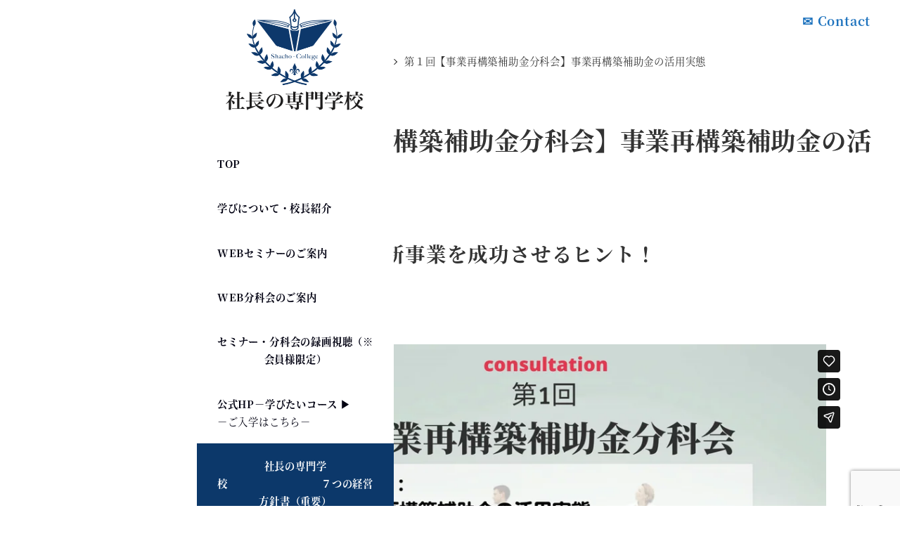

--- FILE ---
content_type: text/html; charset=UTF-8
request_url: https://player.vimeo.com/video/714008435?h=ef176398da&dnt=1&app_id=122963
body_size: 6777
content:
<!DOCTYPE html>
<html lang="en">
<head>
  <meta charset="utf-8">
  <meta name="viewport" content="width=device-width,initial-scale=1,user-scalable=yes">
  
  <link rel="canonical" href="https://player.vimeo.com/video/714008435">
  <meta name="googlebot" content="noindex,indexifembedded">
  
  
  <title>第1回 事業再構築補助金分科会 on Vimeo</title>
  <style>
      body, html, .player, .fallback {
          overflow: hidden;
          width: 100%;
          height: 100%;
          margin: 0;
          padding: 0;
      }
      .fallback {
          
              background-color: transparent;
          
      }
      .player.loading { opacity: 0; }
      .fallback iframe {
          position: fixed;
          left: 0;
          top: 0;
          width: 100%;
          height: 100%;
      }
  </style>
  <link rel="modulepreload" href="https://f.vimeocdn.com/p/4.46.25/js/player.module.js" crossorigin="anonymous">
  <link rel="modulepreload" href="https://f.vimeocdn.com/p/4.46.25/js/vendor.module.js" crossorigin="anonymous">
  <link rel="preload" href="https://f.vimeocdn.com/p/4.46.25/css/player.css" as="style">
</head>

<body>


<div class="vp-placeholder">
    <style>
        .vp-placeholder,
        .vp-placeholder-thumb,
        .vp-placeholder-thumb::before,
        .vp-placeholder-thumb::after {
            position: absolute;
            top: 0;
            bottom: 0;
            left: 0;
            right: 0;
        }
        .vp-placeholder {
            visibility: hidden;
            width: 100%;
            max-height: 100%;
            height: calc(1008 / 1920 * 100vw);
            max-width: calc(1920 / 1008 * 100vh);
            margin: auto;
        }
        .vp-placeholder-carousel {
            display: none;
            background-color: #000;
            position: absolute;
            left: 0;
            right: 0;
            bottom: -60px;
            height: 60px;
        }
    </style>

    

    
        <style>
            .vp-placeholder-thumb {
                overflow: hidden;
                width: 100%;
                max-height: 100%;
                margin: auto;
            }
            .vp-placeholder-thumb::before,
            .vp-placeholder-thumb::after {
                content: "";
                display: block;
                filter: blur(7px);
                margin: 0;
                background: url(https://i.vimeocdn.com/video/1439230882-850629e057d2a26b6ccd351be488b9b95e420c53196d473200bee8d35464ca0e-d?mw=80&q=85) 50% 50% / contain no-repeat;
            }
            .vp-placeholder-thumb::before {
                 
                margin: -30px;
            }
        </style>
    

    <div class="vp-placeholder-thumb"></div>
    <div class="vp-placeholder-carousel"></div>
    <script>function placeholderInit(t,h,d,s,n,o){var i=t.querySelector(".vp-placeholder"),v=t.querySelector(".vp-placeholder-thumb");if(h){var p=function(){try{return window.self!==window.top}catch(a){return!0}}(),w=200,y=415,r=60;if(!p&&window.innerWidth>=w&&window.innerWidth<y){i.style.bottom=r+"px",i.style.maxHeight="calc(100vh - "+r+"px)",i.style.maxWidth="calc("+n+" / "+o+" * (100vh - "+r+"px))";var f=t.querySelector(".vp-placeholder-carousel");f.style.display="block"}}if(d){var e=new Image;e.onload=function(){var a=n/o,c=e.width/e.height;if(c<=.95*a||c>=1.05*a){var l=i.getBoundingClientRect(),g=l.right-l.left,b=l.bottom-l.top,m=window.innerWidth/g*100,x=window.innerHeight/b*100;v.style.height="calc("+e.height+" / "+e.width+" * "+m+"vw)",v.style.maxWidth="calc("+e.width+" / "+e.height+" * "+x+"vh)"}i.style.visibility="visible"},e.src=s}else i.style.visibility="visible"}
</script>
    <script>placeholderInit(document,  false ,  true , "https://i.vimeocdn.com/video/1439230882-850629e057d2a26b6ccd351be488b9b95e420c53196d473200bee8d35464ca0e-d?mw=80\u0026q=85",  1920 ,  1008 );</script>
</div>

<div id="player" class="player"></div>
<script>window.playerConfig = {"cdn_url":"https://f.vimeocdn.com","vimeo_api_url":"api.vimeo.com","request":{"files":{"dash":{"cdns":{"akfire_interconnect_quic":{"avc_url":"https://vod-adaptive-ak.vimeocdn.com/exp=1769037860~acl=%2Fc24891d0-4581-45ce-9730-e9e96061d6d3%2Fpsid%3D3d39abcdb941fd99b2767fa5f7c46a027771329879d495c43a80abdce10aa279%2F%2A~hmac=9e56b64c3cc5610d8c584ea1903d418297e9f21881260264a6264c3601b1440a/c24891d0-4581-45ce-9730-e9e96061d6d3/psid=3d39abcdb941fd99b2767fa5f7c46a027771329879d495c43a80abdce10aa279/v2/playlist/av/primary/prot/cXNyPTE/playlist.json?omit=av1-hevc\u0026pathsig=8c953e4f~q8KVhnlldnEEqWqL8aZA9-ptDtptB9tRoRctHJvrMmU\u0026qsr=1\u0026r=dXM%3D\u0026rh=1O73Fp","origin":"gcs","url":"https://vod-adaptive-ak.vimeocdn.com/exp=1769037860~acl=%2Fc24891d0-4581-45ce-9730-e9e96061d6d3%2Fpsid%3D3d39abcdb941fd99b2767fa5f7c46a027771329879d495c43a80abdce10aa279%2F%2A~hmac=9e56b64c3cc5610d8c584ea1903d418297e9f21881260264a6264c3601b1440a/c24891d0-4581-45ce-9730-e9e96061d6d3/psid=3d39abcdb941fd99b2767fa5f7c46a027771329879d495c43a80abdce10aa279/v2/playlist/av/primary/prot/cXNyPTE/playlist.json?pathsig=8c953e4f~q8KVhnlldnEEqWqL8aZA9-ptDtptB9tRoRctHJvrMmU\u0026qsr=1\u0026r=dXM%3D\u0026rh=1O73Fp"},"fastly_skyfire":{"avc_url":"https://skyfire.vimeocdn.com/1769037860-0xb3d0585bfe6b3203859e5367f7b4171de0eeb58c/c24891d0-4581-45ce-9730-e9e96061d6d3/psid=3d39abcdb941fd99b2767fa5f7c46a027771329879d495c43a80abdce10aa279/v2/playlist/av/primary/prot/cXNyPTE/playlist.json?omit=av1-hevc\u0026pathsig=8c953e4f~q8KVhnlldnEEqWqL8aZA9-ptDtptB9tRoRctHJvrMmU\u0026qsr=1\u0026r=dXM%3D\u0026rh=1O73Fp","origin":"gcs","url":"https://skyfire.vimeocdn.com/1769037860-0xb3d0585bfe6b3203859e5367f7b4171de0eeb58c/c24891d0-4581-45ce-9730-e9e96061d6d3/psid=3d39abcdb941fd99b2767fa5f7c46a027771329879d495c43a80abdce10aa279/v2/playlist/av/primary/prot/cXNyPTE/playlist.json?pathsig=8c953e4f~q8KVhnlldnEEqWqL8aZA9-ptDtptB9tRoRctHJvrMmU\u0026qsr=1\u0026r=dXM%3D\u0026rh=1O73Fp"}},"default_cdn":"akfire_interconnect_quic","separate_av":true,"streams":[{"profile":"d0b41bac-2bf2-4310-8113-df764d486192","id":"8f1a9ed6-784b-4d5d-98f7-186ad52767da","fps":25,"quality":"240p"},{"profile":"164","id":"d3660fb6-0726-4592-afae-a7c1caf5cc21","fps":25,"quality":"360p"},{"profile":"174","id":"15f33bed-3e43-490e-b0b3-6276ff068c9a","fps":25,"quality":"720p"},{"profile":"5ff7441f-4973-4241-8c2e-976ef4a572b0","id":"0d606038-5ec7-4716-9497-2e1e3e21f955","fps":25,"quality":"1080p"},{"profile":"165","id":"c9a9f972-74e5-4b7d-985e-f7139fe8680d","fps":25,"quality":"540p"}],"streams_avc":[{"profile":"174","id":"15f33bed-3e43-490e-b0b3-6276ff068c9a","fps":25,"quality":"720p"},{"profile":"5ff7441f-4973-4241-8c2e-976ef4a572b0","id":"0d606038-5ec7-4716-9497-2e1e3e21f955","fps":25,"quality":"1080p"},{"profile":"165","id":"c9a9f972-74e5-4b7d-985e-f7139fe8680d","fps":25,"quality":"540p"},{"profile":"d0b41bac-2bf2-4310-8113-df764d486192","id":"8f1a9ed6-784b-4d5d-98f7-186ad52767da","fps":25,"quality":"240p"},{"profile":"164","id":"d3660fb6-0726-4592-afae-a7c1caf5cc21","fps":25,"quality":"360p"}]},"hls":{"captions":"https://vod-adaptive-ak.vimeocdn.com/exp=1769037860~acl=%2Fc24891d0-4581-45ce-9730-e9e96061d6d3%2Fpsid%3D3d39abcdb941fd99b2767fa5f7c46a027771329879d495c43a80abdce10aa279%2F%2A~hmac=9e56b64c3cc5610d8c584ea1903d418297e9f21881260264a6264c3601b1440a/c24891d0-4581-45ce-9730-e9e96061d6d3/psid=3d39abcdb941fd99b2767fa5f7c46a027771329879d495c43a80abdce10aa279/v2/playlist/av/primary/sub/20274230-c-en-x-autogen/prot/cXNyPTE/playlist.m3u8?ext-subs=1\u0026omit=opus\u0026pathsig=8c953e4f~JqKRAkLQzZY_joUIiW6JrlTnQ6NFNX2E7xObbhiWV50\u0026qsr=1\u0026r=dXM%3D\u0026rh=1O73Fp\u0026sf=fmp4","cdns":{"akfire_interconnect_quic":{"avc_url":"https://vod-adaptive-ak.vimeocdn.com/exp=1769037860~acl=%2Fc24891d0-4581-45ce-9730-e9e96061d6d3%2Fpsid%3D3d39abcdb941fd99b2767fa5f7c46a027771329879d495c43a80abdce10aa279%2F%2A~hmac=9e56b64c3cc5610d8c584ea1903d418297e9f21881260264a6264c3601b1440a/c24891d0-4581-45ce-9730-e9e96061d6d3/psid=3d39abcdb941fd99b2767fa5f7c46a027771329879d495c43a80abdce10aa279/v2/playlist/av/primary/sub/20274230-c-en-x-autogen/prot/cXNyPTE/playlist.m3u8?ext-subs=1\u0026omit=av1-hevc-opus\u0026pathsig=8c953e4f~JqKRAkLQzZY_joUIiW6JrlTnQ6NFNX2E7xObbhiWV50\u0026qsr=1\u0026r=dXM%3D\u0026rh=1O73Fp\u0026sf=fmp4","captions":"https://vod-adaptive-ak.vimeocdn.com/exp=1769037860~acl=%2Fc24891d0-4581-45ce-9730-e9e96061d6d3%2Fpsid%3D3d39abcdb941fd99b2767fa5f7c46a027771329879d495c43a80abdce10aa279%2F%2A~hmac=9e56b64c3cc5610d8c584ea1903d418297e9f21881260264a6264c3601b1440a/c24891d0-4581-45ce-9730-e9e96061d6d3/psid=3d39abcdb941fd99b2767fa5f7c46a027771329879d495c43a80abdce10aa279/v2/playlist/av/primary/sub/20274230-c-en-x-autogen/prot/cXNyPTE/playlist.m3u8?ext-subs=1\u0026omit=opus\u0026pathsig=8c953e4f~JqKRAkLQzZY_joUIiW6JrlTnQ6NFNX2E7xObbhiWV50\u0026qsr=1\u0026r=dXM%3D\u0026rh=1O73Fp\u0026sf=fmp4","origin":"gcs","url":"https://vod-adaptive-ak.vimeocdn.com/exp=1769037860~acl=%2Fc24891d0-4581-45ce-9730-e9e96061d6d3%2Fpsid%3D3d39abcdb941fd99b2767fa5f7c46a027771329879d495c43a80abdce10aa279%2F%2A~hmac=9e56b64c3cc5610d8c584ea1903d418297e9f21881260264a6264c3601b1440a/c24891d0-4581-45ce-9730-e9e96061d6d3/psid=3d39abcdb941fd99b2767fa5f7c46a027771329879d495c43a80abdce10aa279/v2/playlist/av/primary/sub/20274230-c-en-x-autogen/prot/cXNyPTE/playlist.m3u8?ext-subs=1\u0026omit=opus\u0026pathsig=8c953e4f~JqKRAkLQzZY_joUIiW6JrlTnQ6NFNX2E7xObbhiWV50\u0026qsr=1\u0026r=dXM%3D\u0026rh=1O73Fp\u0026sf=fmp4"},"fastly_skyfire":{"avc_url":"https://skyfire.vimeocdn.com/1769037860-0xb3d0585bfe6b3203859e5367f7b4171de0eeb58c/c24891d0-4581-45ce-9730-e9e96061d6d3/psid=3d39abcdb941fd99b2767fa5f7c46a027771329879d495c43a80abdce10aa279/v2/playlist/av/primary/sub/20274230-c-en-x-autogen/prot/cXNyPTE/playlist.m3u8?ext-subs=1\u0026omit=av1-hevc-opus\u0026pathsig=8c953e4f~JqKRAkLQzZY_joUIiW6JrlTnQ6NFNX2E7xObbhiWV50\u0026qsr=1\u0026r=dXM%3D\u0026rh=1O73Fp\u0026sf=fmp4","captions":"https://skyfire.vimeocdn.com/1769037860-0xb3d0585bfe6b3203859e5367f7b4171de0eeb58c/c24891d0-4581-45ce-9730-e9e96061d6d3/psid=3d39abcdb941fd99b2767fa5f7c46a027771329879d495c43a80abdce10aa279/v2/playlist/av/primary/sub/20274230-c-en-x-autogen/prot/cXNyPTE/playlist.m3u8?ext-subs=1\u0026omit=opus\u0026pathsig=8c953e4f~JqKRAkLQzZY_joUIiW6JrlTnQ6NFNX2E7xObbhiWV50\u0026qsr=1\u0026r=dXM%3D\u0026rh=1O73Fp\u0026sf=fmp4","origin":"gcs","url":"https://skyfire.vimeocdn.com/1769037860-0xb3d0585bfe6b3203859e5367f7b4171de0eeb58c/c24891d0-4581-45ce-9730-e9e96061d6d3/psid=3d39abcdb941fd99b2767fa5f7c46a027771329879d495c43a80abdce10aa279/v2/playlist/av/primary/sub/20274230-c-en-x-autogen/prot/cXNyPTE/playlist.m3u8?ext-subs=1\u0026omit=opus\u0026pathsig=8c953e4f~JqKRAkLQzZY_joUIiW6JrlTnQ6NFNX2E7xObbhiWV50\u0026qsr=1\u0026r=dXM%3D\u0026rh=1O73Fp\u0026sf=fmp4"}},"default_cdn":"akfire_interconnect_quic","separate_av":true}},"file_codecs":{"av1":[],"avc":["15f33bed-3e43-490e-b0b3-6276ff068c9a","0d606038-5ec7-4716-9497-2e1e3e21f955","c9a9f972-74e5-4b7d-985e-f7139fe8680d","8f1a9ed6-784b-4d5d-98f7-186ad52767da","d3660fb6-0726-4592-afae-a7c1caf5cc21"],"hevc":{"dvh1":[],"hdr":[],"sdr":[]}},"lang":"en","referrer":"https://shacho-college-top.com/on-demand/20220526-b3/","cookie_domain":".vimeo.com","signature":"982a85a4e62f8a70c85a406e83fad1c7","timestamp":1769020640,"expires":17220,"text_tracks":[{"id":20274230,"lang":"en-x-autogen","url":"https://captions.vimeo.com/captions/20274230.vtt?expires=1769037860\u0026sig=ccebafe6fa167e2374d35898e622842d4e3fd537","kind":"captions","label":"English (auto-generated)","provenance":"ai_generated","default":true}],"thumb_preview":{"url":"https://videoapi-sprites.vimeocdn.com/video-sprites/image/cf9d00b5-bec2-404e-8f3c-9cc487a7101c.0.jpeg?ClientID=sulu\u0026Expires=1769024240\u0026Signature=3ba575bb0953b1892900098d4845712547872f97","height":2640,"width":5027,"frame_height":240,"frame_width":457,"columns":11,"frames":120},"currency":"USD","session":"b8864fa7e386d03cb5e4a1c34e1b6279d0a7621e1769020640","cookie":{"volume":1,"quality":null,"hd":0,"captions":null,"transcript":null,"captions_styles":{"color":null,"fontSize":null,"fontFamily":null,"fontOpacity":null,"bgOpacity":null,"windowColor":null,"windowOpacity":null,"bgColor":null,"edgeStyle":null},"audio_language":null,"audio_kind":null,"qoe_survey_vote":0},"build":{"backend":"31e9776","js":"4.46.25"},"urls":{"js":"https://f.vimeocdn.com/p/4.46.25/js/player.js","js_base":"https://f.vimeocdn.com/p/4.46.25/js","js_module":"https://f.vimeocdn.com/p/4.46.25/js/player.module.js","js_vendor_module":"https://f.vimeocdn.com/p/4.46.25/js/vendor.module.js","locales_js":{"de-DE":"https://f.vimeocdn.com/p/4.46.25/js/player.de-DE.js","en":"https://f.vimeocdn.com/p/4.46.25/js/player.js","es":"https://f.vimeocdn.com/p/4.46.25/js/player.es.js","fr-FR":"https://f.vimeocdn.com/p/4.46.25/js/player.fr-FR.js","ja-JP":"https://f.vimeocdn.com/p/4.46.25/js/player.ja-JP.js","ko-KR":"https://f.vimeocdn.com/p/4.46.25/js/player.ko-KR.js","pt-BR":"https://f.vimeocdn.com/p/4.46.25/js/player.pt-BR.js","zh-CN":"https://f.vimeocdn.com/p/4.46.25/js/player.zh-CN.js"},"ambisonics_js":"https://f.vimeocdn.com/p/external/ambisonics.min.js","barebone_js":"https://f.vimeocdn.com/p/4.46.25/js/barebone.js","chromeless_js":"https://f.vimeocdn.com/p/4.46.25/js/chromeless.js","three_js":"https://f.vimeocdn.com/p/external/three.rvimeo.min.js","hive_sdk":"https://f.vimeocdn.com/p/external/hive-sdk.js","hive_interceptor":"https://f.vimeocdn.com/p/external/hive-interceptor.js","proxy":"https://player.vimeo.com/static/proxy.html","css":"https://f.vimeocdn.com/p/4.46.25/css/player.css","chromeless_css":"https://f.vimeocdn.com/p/4.46.25/css/chromeless.css","fresnel":"https://arclight.vimeo.com/add/player-stats","player_telemetry_url":"https://arclight.vimeo.com/player-events","telemetry_base":"https://lensflare.vimeo.com"},"flags":{"plays":1,"dnt":1,"autohide_controls":0,"preload_video":"metadata_on_hover","qoe_survey_forced":0,"ai_widget":0,"ecdn_delta_updates":0,"disable_mms":0,"check_clip_skipping_forward":0},"country":"US","client":{"ip":"3.22.234.111"},"ab_tests":{"cross_origin_texttracks":{"group":"variant","track":false,"data":null}},"atid":"3904615424.1769020640","ai_widget_signature":"b1a2df859dbc5662697e92e87f5dad8dd0334aeab97b0bb8d8f9c2a9e06e8d43_1769024240","config_refresh_url":"https://player.vimeo.com/video/714008435/config/request?atid=3904615424.1769020640\u0026expires=17220\u0026referrer=https%3A%2F%2Fshacho-college-top.com%2Fon-demand%2F20220526-b3%2F\u0026session=b8864fa7e386d03cb5e4a1c34e1b6279d0a7621e1769020640\u0026signature=982a85a4e62f8a70c85a406e83fad1c7\u0026time=1769020640\u0026v=1"},"player_url":"player.vimeo.com","video":{"id":714008435,"title":"第1回 事業再構築補助金分科会","width":1920,"height":1008,"duration":4305,"url":"https://vimeo.com/714008435","share_url":"https://vimeo.com/714008435","embed_code":"\u003ciframe title=\"vimeo-player\" src=\"https://player.vimeo.com/video/714008435?h=ef176398da\" width=\"640\" height=\"360\" frameborder=\"0\" referrerpolicy=\"strict-origin-when-cross-origin\" allow=\"autoplay; fullscreen; picture-in-picture; clipboard-write; encrypted-media; web-share\"   allowfullscreen\u003e\u003c/iframe\u003e","default_to_hd":0,"privacy":"anybody","embed_permission":"whitelist","thumbnail_url":"https://i.vimeocdn.com/video/1439230882-850629e057d2a26b6ccd351be488b9b95e420c53196d473200bee8d35464ca0e-d","owner":{"id":172748454,"name":"株式会社社長の専門学校","img":"https://i.vimeocdn.com/portrait/70889146_60x60?subrect=0%2C0%2C512%2C512\u0026r=cover\u0026sig=39443a3780c0db9e67c312899a3cf24a946269efd759b46fda0c72fb187f44f6\u0026v=1\u0026region=us","img_2x":"https://i.vimeocdn.com/portrait/70889146_60x60?subrect=0%2C0%2C512%2C512\u0026r=cover\u0026sig=39443a3780c0db9e67c312899a3cf24a946269efd759b46fda0c72fb187f44f6\u0026v=1\u0026region=us","url":"https://vimeo.com/user172748454","account_type":"plus"},"spatial":0,"live_event":null,"version":{"current":null,"available":[{"id":420751261,"file_id":3310166909,"is_current":true}]},"unlisted_hash":null,"rating":{"id":3},"fps":25,"channel_layout":"mono","ai":0,"locale":""},"user":{"id":0,"team_id":0,"team_origin_user_id":0,"account_type":"none","liked":0,"watch_later":0,"owner":0,"mod":0,"logged_in":0,"private_mode_enabled":0,"vimeo_api_client_token":"eyJhbGciOiJIUzI1NiIsInR5cCI6IkpXVCJ9.eyJzZXNzaW9uX2lkIjoiYjg4NjRmYTdlMzg2ZDAzY2I1ZTRhMWMzNGUxYjYyNzlkMGE3NjIxZTE3NjkwMjA2NDAiLCJleHAiOjE3NjkwMzc4NjAsImFwcF9pZCI6MTE4MzU5LCJzY29wZXMiOiJwdWJsaWMgc3RhdHMifQ.b07Va3k9X4RudcB2Px4gPrp-nnGljJ158MVRSO1lBcU"},"view":1,"vimeo_url":"vimeo.com","embed":{"audio_track":"","autoplay":0,"autopause":1,"dnt":1,"editor":0,"keyboard":1,"log_plays":1,"loop":0,"muted":0,"on_site":0,"texttrack":"","transparent":1,"outro":"beginning","playsinline":1,"quality":null,"player_id":"","api":null,"app_id":"122963","color":"00adef","color_one":"000000","color_two":"00adef","color_three":"ffffff","color_four":"000000","context":"embed.main","settings":{"auto_pip":1,"badge":0,"byline":0,"collections":0,"color":0,"force_color_one":0,"force_color_two":0,"force_color_three":0,"force_color_four":0,"embed":1,"fullscreen":1,"like":1,"logo":0,"playbar":1,"portrait":0,"pip":1,"share":1,"spatial_compass":0,"spatial_label":0,"speed":1,"title":0,"volume":1,"watch_later":1,"watch_full_video":1,"controls":1,"airplay":1,"audio_tracks":1,"chapters":1,"chromecast":1,"cc":1,"transcript":1,"quality":1,"play_button_position":0,"ask_ai":0,"skipping_forward":1,"debug_payload_collection_policy":"default"},"create_interactive":{"has_create_interactive":false,"viddata_url":""},"min_quality":null,"max_quality":null,"initial_quality":null,"prefer_mms":1}}</script>
<script>const fullscreenSupported="exitFullscreen"in document||"webkitExitFullscreen"in document||"webkitCancelFullScreen"in document||"mozCancelFullScreen"in document||"msExitFullscreen"in document||"webkitEnterFullScreen"in document.createElement("video");var isIE=checkIE(window.navigator.userAgent),incompatibleBrowser=!fullscreenSupported||isIE;window.noModuleLoading=!1,window.dynamicImportSupported=!1,window.cssLayersSupported=typeof CSSLayerBlockRule<"u",window.isInIFrame=function(){try{return window.self!==window.top}catch(e){return!0}}(),!window.isInIFrame&&/twitter/i.test(navigator.userAgent)&&window.playerConfig.video.url&&(window.location=window.playerConfig.video.url),window.playerConfig.request.lang&&document.documentElement.setAttribute("lang",window.playerConfig.request.lang),window.loadScript=function(e){var n=document.getElementsByTagName("script")[0];n&&n.parentNode?n.parentNode.insertBefore(e,n):document.head.appendChild(e)},window.loadVUID=function(){if(!window.playerConfig.request.flags.dnt&&!window.playerConfig.embed.dnt){window._vuid=[["pid",window.playerConfig.request.session]];var e=document.createElement("script");e.async=!0,e.src=window.playerConfig.request.urls.vuid_js,window.loadScript(e)}},window.loadCSS=function(e,n){var i={cssDone:!1,startTime:new Date().getTime(),link:e.createElement("link")};return i.link.rel="stylesheet",i.link.href=n,e.getElementsByTagName("head")[0].appendChild(i.link),i.link.onload=function(){i.cssDone=!0},i},window.loadLegacyJS=function(e,n){if(incompatibleBrowser){var i=e.querySelector(".vp-placeholder");i&&i.parentNode&&i.parentNode.removeChild(i);let a=`/video/${window.playerConfig.video.id}/fallback`;window.playerConfig.request.referrer&&(a+=`?referrer=${window.playerConfig.request.referrer}`),n.innerHTML=`<div class="fallback"><iframe title="unsupported message" src="${a}" frameborder="0"></iframe></div>`}else{n.className="player loading";var t=window.loadCSS(e,window.playerConfig.request.urls.css),r=e.createElement("script"),o=!1;r.src=window.playerConfig.request.urls.js,window.loadScript(r),r["onreadystatechange"in r?"onreadystatechange":"onload"]=function(){!o&&(!this.readyState||this.readyState==="loaded"||this.readyState==="complete")&&(o=!0,playerObject=new VimeoPlayer(n,window.playerConfig,t.cssDone||{link:t.link,startTime:t.startTime}))},window.loadVUID()}};function checkIE(e){e=e&&e.toLowerCase?e.toLowerCase():"";function n(r){return r=r.toLowerCase(),new RegExp(r).test(e);return browserRegEx}var i=n("msie")?parseFloat(e.replace(/^.*msie (\d+).*$/,"$1")):!1,t=n("trident")?parseFloat(e.replace(/^.*trident\/(\d+)\.(\d+).*$/,"$1.$2"))+4:!1;return i||t}
</script>
<script nomodule>
  window.noModuleLoading = true;
  var playerEl = document.getElementById('player');
  window.loadLegacyJS(document, playerEl);
</script>
<script type="module">try{import("").catch(()=>{})}catch(t){}window.dynamicImportSupported=!0;
</script>
<script type="module">if(!window.dynamicImportSupported||!window.cssLayersSupported){if(!window.noModuleLoading){window.noModuleLoading=!0;var playerEl=document.getElementById("player");window.loadLegacyJS(document,playerEl)}var moduleScriptLoader=document.getElementById("js-module-block");moduleScriptLoader&&moduleScriptLoader.parentElement.removeChild(moduleScriptLoader)}
</script>
<script type="module" id="js-module-block">if(!window.noModuleLoading&&window.dynamicImportSupported&&window.cssLayersSupported){const n=document.getElementById("player"),e=window.loadCSS(document,window.playerConfig.request.urls.css);import(window.playerConfig.request.urls.js_module).then(function(o){new o.VimeoPlayer(n,window.playerConfig,e.cssDone||{link:e.link,startTime:e.startTime}),window.loadVUID()}).catch(function(o){throw/TypeError:[A-z ]+import[A-z ]+module/gi.test(o)&&window.loadLegacyJS(document,n),o})}
</script>

<script type="application/ld+json">{"embedUrl":"https://player.vimeo.com/video/714008435?h=ef176398da","thumbnailUrl":"https://i.vimeocdn.com/video/1439230882-850629e057d2a26b6ccd351be488b9b95e420c53196d473200bee8d35464ca0e-d?f=webp","name":"第1回 事業再構築補助金分科会","description":"テーマ：事業再構築補助金の活用実態\n採択確率を上げ、新事業を成功させるヒント！","duration":"PT4305S","uploadDate":"2022-05-26T05:07:55-04:00","@context":"https://schema.org/","@type":"VideoObject"}</script>

</body>
</html>


--- FILE ---
content_type: text/html; charset=utf-8
request_url: https://www.google.com/recaptcha/api2/anchor?ar=1&k=6Lckrs4eAAAAAMeZNi5SqqA4RNug2pAxxt8LuQqn&co=aHR0cHM6Ly9zaGFjaG8tY29sbGVnZS10b3AuY29tOjQ0Mw..&hl=en&v=PoyoqOPhxBO7pBk68S4YbpHZ&size=invisible&anchor-ms=20000&execute-ms=30000&cb=6tcfulnka4t
body_size: 48554
content:
<!DOCTYPE HTML><html dir="ltr" lang="en"><head><meta http-equiv="Content-Type" content="text/html; charset=UTF-8">
<meta http-equiv="X-UA-Compatible" content="IE=edge">
<title>reCAPTCHA</title>
<style type="text/css">
/* cyrillic-ext */
@font-face {
  font-family: 'Roboto';
  font-style: normal;
  font-weight: 400;
  font-stretch: 100%;
  src: url(//fonts.gstatic.com/s/roboto/v48/KFO7CnqEu92Fr1ME7kSn66aGLdTylUAMa3GUBHMdazTgWw.woff2) format('woff2');
  unicode-range: U+0460-052F, U+1C80-1C8A, U+20B4, U+2DE0-2DFF, U+A640-A69F, U+FE2E-FE2F;
}
/* cyrillic */
@font-face {
  font-family: 'Roboto';
  font-style: normal;
  font-weight: 400;
  font-stretch: 100%;
  src: url(//fonts.gstatic.com/s/roboto/v48/KFO7CnqEu92Fr1ME7kSn66aGLdTylUAMa3iUBHMdazTgWw.woff2) format('woff2');
  unicode-range: U+0301, U+0400-045F, U+0490-0491, U+04B0-04B1, U+2116;
}
/* greek-ext */
@font-face {
  font-family: 'Roboto';
  font-style: normal;
  font-weight: 400;
  font-stretch: 100%;
  src: url(//fonts.gstatic.com/s/roboto/v48/KFO7CnqEu92Fr1ME7kSn66aGLdTylUAMa3CUBHMdazTgWw.woff2) format('woff2');
  unicode-range: U+1F00-1FFF;
}
/* greek */
@font-face {
  font-family: 'Roboto';
  font-style: normal;
  font-weight: 400;
  font-stretch: 100%;
  src: url(//fonts.gstatic.com/s/roboto/v48/KFO7CnqEu92Fr1ME7kSn66aGLdTylUAMa3-UBHMdazTgWw.woff2) format('woff2');
  unicode-range: U+0370-0377, U+037A-037F, U+0384-038A, U+038C, U+038E-03A1, U+03A3-03FF;
}
/* math */
@font-face {
  font-family: 'Roboto';
  font-style: normal;
  font-weight: 400;
  font-stretch: 100%;
  src: url(//fonts.gstatic.com/s/roboto/v48/KFO7CnqEu92Fr1ME7kSn66aGLdTylUAMawCUBHMdazTgWw.woff2) format('woff2');
  unicode-range: U+0302-0303, U+0305, U+0307-0308, U+0310, U+0312, U+0315, U+031A, U+0326-0327, U+032C, U+032F-0330, U+0332-0333, U+0338, U+033A, U+0346, U+034D, U+0391-03A1, U+03A3-03A9, U+03B1-03C9, U+03D1, U+03D5-03D6, U+03F0-03F1, U+03F4-03F5, U+2016-2017, U+2034-2038, U+203C, U+2040, U+2043, U+2047, U+2050, U+2057, U+205F, U+2070-2071, U+2074-208E, U+2090-209C, U+20D0-20DC, U+20E1, U+20E5-20EF, U+2100-2112, U+2114-2115, U+2117-2121, U+2123-214F, U+2190, U+2192, U+2194-21AE, U+21B0-21E5, U+21F1-21F2, U+21F4-2211, U+2213-2214, U+2216-22FF, U+2308-230B, U+2310, U+2319, U+231C-2321, U+2336-237A, U+237C, U+2395, U+239B-23B7, U+23D0, U+23DC-23E1, U+2474-2475, U+25AF, U+25B3, U+25B7, U+25BD, U+25C1, U+25CA, U+25CC, U+25FB, U+266D-266F, U+27C0-27FF, U+2900-2AFF, U+2B0E-2B11, U+2B30-2B4C, U+2BFE, U+3030, U+FF5B, U+FF5D, U+1D400-1D7FF, U+1EE00-1EEFF;
}
/* symbols */
@font-face {
  font-family: 'Roboto';
  font-style: normal;
  font-weight: 400;
  font-stretch: 100%;
  src: url(//fonts.gstatic.com/s/roboto/v48/KFO7CnqEu92Fr1ME7kSn66aGLdTylUAMaxKUBHMdazTgWw.woff2) format('woff2');
  unicode-range: U+0001-000C, U+000E-001F, U+007F-009F, U+20DD-20E0, U+20E2-20E4, U+2150-218F, U+2190, U+2192, U+2194-2199, U+21AF, U+21E6-21F0, U+21F3, U+2218-2219, U+2299, U+22C4-22C6, U+2300-243F, U+2440-244A, U+2460-24FF, U+25A0-27BF, U+2800-28FF, U+2921-2922, U+2981, U+29BF, U+29EB, U+2B00-2BFF, U+4DC0-4DFF, U+FFF9-FFFB, U+10140-1018E, U+10190-1019C, U+101A0, U+101D0-101FD, U+102E0-102FB, U+10E60-10E7E, U+1D2C0-1D2D3, U+1D2E0-1D37F, U+1F000-1F0FF, U+1F100-1F1AD, U+1F1E6-1F1FF, U+1F30D-1F30F, U+1F315, U+1F31C, U+1F31E, U+1F320-1F32C, U+1F336, U+1F378, U+1F37D, U+1F382, U+1F393-1F39F, U+1F3A7-1F3A8, U+1F3AC-1F3AF, U+1F3C2, U+1F3C4-1F3C6, U+1F3CA-1F3CE, U+1F3D4-1F3E0, U+1F3ED, U+1F3F1-1F3F3, U+1F3F5-1F3F7, U+1F408, U+1F415, U+1F41F, U+1F426, U+1F43F, U+1F441-1F442, U+1F444, U+1F446-1F449, U+1F44C-1F44E, U+1F453, U+1F46A, U+1F47D, U+1F4A3, U+1F4B0, U+1F4B3, U+1F4B9, U+1F4BB, U+1F4BF, U+1F4C8-1F4CB, U+1F4D6, U+1F4DA, U+1F4DF, U+1F4E3-1F4E6, U+1F4EA-1F4ED, U+1F4F7, U+1F4F9-1F4FB, U+1F4FD-1F4FE, U+1F503, U+1F507-1F50B, U+1F50D, U+1F512-1F513, U+1F53E-1F54A, U+1F54F-1F5FA, U+1F610, U+1F650-1F67F, U+1F687, U+1F68D, U+1F691, U+1F694, U+1F698, U+1F6AD, U+1F6B2, U+1F6B9-1F6BA, U+1F6BC, U+1F6C6-1F6CF, U+1F6D3-1F6D7, U+1F6E0-1F6EA, U+1F6F0-1F6F3, U+1F6F7-1F6FC, U+1F700-1F7FF, U+1F800-1F80B, U+1F810-1F847, U+1F850-1F859, U+1F860-1F887, U+1F890-1F8AD, U+1F8B0-1F8BB, U+1F8C0-1F8C1, U+1F900-1F90B, U+1F93B, U+1F946, U+1F984, U+1F996, U+1F9E9, U+1FA00-1FA6F, U+1FA70-1FA7C, U+1FA80-1FA89, U+1FA8F-1FAC6, U+1FACE-1FADC, U+1FADF-1FAE9, U+1FAF0-1FAF8, U+1FB00-1FBFF;
}
/* vietnamese */
@font-face {
  font-family: 'Roboto';
  font-style: normal;
  font-weight: 400;
  font-stretch: 100%;
  src: url(//fonts.gstatic.com/s/roboto/v48/KFO7CnqEu92Fr1ME7kSn66aGLdTylUAMa3OUBHMdazTgWw.woff2) format('woff2');
  unicode-range: U+0102-0103, U+0110-0111, U+0128-0129, U+0168-0169, U+01A0-01A1, U+01AF-01B0, U+0300-0301, U+0303-0304, U+0308-0309, U+0323, U+0329, U+1EA0-1EF9, U+20AB;
}
/* latin-ext */
@font-face {
  font-family: 'Roboto';
  font-style: normal;
  font-weight: 400;
  font-stretch: 100%;
  src: url(//fonts.gstatic.com/s/roboto/v48/KFO7CnqEu92Fr1ME7kSn66aGLdTylUAMa3KUBHMdazTgWw.woff2) format('woff2');
  unicode-range: U+0100-02BA, U+02BD-02C5, U+02C7-02CC, U+02CE-02D7, U+02DD-02FF, U+0304, U+0308, U+0329, U+1D00-1DBF, U+1E00-1E9F, U+1EF2-1EFF, U+2020, U+20A0-20AB, U+20AD-20C0, U+2113, U+2C60-2C7F, U+A720-A7FF;
}
/* latin */
@font-face {
  font-family: 'Roboto';
  font-style: normal;
  font-weight: 400;
  font-stretch: 100%;
  src: url(//fonts.gstatic.com/s/roboto/v48/KFO7CnqEu92Fr1ME7kSn66aGLdTylUAMa3yUBHMdazQ.woff2) format('woff2');
  unicode-range: U+0000-00FF, U+0131, U+0152-0153, U+02BB-02BC, U+02C6, U+02DA, U+02DC, U+0304, U+0308, U+0329, U+2000-206F, U+20AC, U+2122, U+2191, U+2193, U+2212, U+2215, U+FEFF, U+FFFD;
}
/* cyrillic-ext */
@font-face {
  font-family: 'Roboto';
  font-style: normal;
  font-weight: 500;
  font-stretch: 100%;
  src: url(//fonts.gstatic.com/s/roboto/v48/KFO7CnqEu92Fr1ME7kSn66aGLdTylUAMa3GUBHMdazTgWw.woff2) format('woff2');
  unicode-range: U+0460-052F, U+1C80-1C8A, U+20B4, U+2DE0-2DFF, U+A640-A69F, U+FE2E-FE2F;
}
/* cyrillic */
@font-face {
  font-family: 'Roboto';
  font-style: normal;
  font-weight: 500;
  font-stretch: 100%;
  src: url(//fonts.gstatic.com/s/roboto/v48/KFO7CnqEu92Fr1ME7kSn66aGLdTylUAMa3iUBHMdazTgWw.woff2) format('woff2');
  unicode-range: U+0301, U+0400-045F, U+0490-0491, U+04B0-04B1, U+2116;
}
/* greek-ext */
@font-face {
  font-family: 'Roboto';
  font-style: normal;
  font-weight: 500;
  font-stretch: 100%;
  src: url(//fonts.gstatic.com/s/roboto/v48/KFO7CnqEu92Fr1ME7kSn66aGLdTylUAMa3CUBHMdazTgWw.woff2) format('woff2');
  unicode-range: U+1F00-1FFF;
}
/* greek */
@font-face {
  font-family: 'Roboto';
  font-style: normal;
  font-weight: 500;
  font-stretch: 100%;
  src: url(//fonts.gstatic.com/s/roboto/v48/KFO7CnqEu92Fr1ME7kSn66aGLdTylUAMa3-UBHMdazTgWw.woff2) format('woff2');
  unicode-range: U+0370-0377, U+037A-037F, U+0384-038A, U+038C, U+038E-03A1, U+03A3-03FF;
}
/* math */
@font-face {
  font-family: 'Roboto';
  font-style: normal;
  font-weight: 500;
  font-stretch: 100%;
  src: url(//fonts.gstatic.com/s/roboto/v48/KFO7CnqEu92Fr1ME7kSn66aGLdTylUAMawCUBHMdazTgWw.woff2) format('woff2');
  unicode-range: U+0302-0303, U+0305, U+0307-0308, U+0310, U+0312, U+0315, U+031A, U+0326-0327, U+032C, U+032F-0330, U+0332-0333, U+0338, U+033A, U+0346, U+034D, U+0391-03A1, U+03A3-03A9, U+03B1-03C9, U+03D1, U+03D5-03D6, U+03F0-03F1, U+03F4-03F5, U+2016-2017, U+2034-2038, U+203C, U+2040, U+2043, U+2047, U+2050, U+2057, U+205F, U+2070-2071, U+2074-208E, U+2090-209C, U+20D0-20DC, U+20E1, U+20E5-20EF, U+2100-2112, U+2114-2115, U+2117-2121, U+2123-214F, U+2190, U+2192, U+2194-21AE, U+21B0-21E5, U+21F1-21F2, U+21F4-2211, U+2213-2214, U+2216-22FF, U+2308-230B, U+2310, U+2319, U+231C-2321, U+2336-237A, U+237C, U+2395, U+239B-23B7, U+23D0, U+23DC-23E1, U+2474-2475, U+25AF, U+25B3, U+25B7, U+25BD, U+25C1, U+25CA, U+25CC, U+25FB, U+266D-266F, U+27C0-27FF, U+2900-2AFF, U+2B0E-2B11, U+2B30-2B4C, U+2BFE, U+3030, U+FF5B, U+FF5D, U+1D400-1D7FF, U+1EE00-1EEFF;
}
/* symbols */
@font-face {
  font-family: 'Roboto';
  font-style: normal;
  font-weight: 500;
  font-stretch: 100%;
  src: url(//fonts.gstatic.com/s/roboto/v48/KFO7CnqEu92Fr1ME7kSn66aGLdTylUAMaxKUBHMdazTgWw.woff2) format('woff2');
  unicode-range: U+0001-000C, U+000E-001F, U+007F-009F, U+20DD-20E0, U+20E2-20E4, U+2150-218F, U+2190, U+2192, U+2194-2199, U+21AF, U+21E6-21F0, U+21F3, U+2218-2219, U+2299, U+22C4-22C6, U+2300-243F, U+2440-244A, U+2460-24FF, U+25A0-27BF, U+2800-28FF, U+2921-2922, U+2981, U+29BF, U+29EB, U+2B00-2BFF, U+4DC0-4DFF, U+FFF9-FFFB, U+10140-1018E, U+10190-1019C, U+101A0, U+101D0-101FD, U+102E0-102FB, U+10E60-10E7E, U+1D2C0-1D2D3, U+1D2E0-1D37F, U+1F000-1F0FF, U+1F100-1F1AD, U+1F1E6-1F1FF, U+1F30D-1F30F, U+1F315, U+1F31C, U+1F31E, U+1F320-1F32C, U+1F336, U+1F378, U+1F37D, U+1F382, U+1F393-1F39F, U+1F3A7-1F3A8, U+1F3AC-1F3AF, U+1F3C2, U+1F3C4-1F3C6, U+1F3CA-1F3CE, U+1F3D4-1F3E0, U+1F3ED, U+1F3F1-1F3F3, U+1F3F5-1F3F7, U+1F408, U+1F415, U+1F41F, U+1F426, U+1F43F, U+1F441-1F442, U+1F444, U+1F446-1F449, U+1F44C-1F44E, U+1F453, U+1F46A, U+1F47D, U+1F4A3, U+1F4B0, U+1F4B3, U+1F4B9, U+1F4BB, U+1F4BF, U+1F4C8-1F4CB, U+1F4D6, U+1F4DA, U+1F4DF, U+1F4E3-1F4E6, U+1F4EA-1F4ED, U+1F4F7, U+1F4F9-1F4FB, U+1F4FD-1F4FE, U+1F503, U+1F507-1F50B, U+1F50D, U+1F512-1F513, U+1F53E-1F54A, U+1F54F-1F5FA, U+1F610, U+1F650-1F67F, U+1F687, U+1F68D, U+1F691, U+1F694, U+1F698, U+1F6AD, U+1F6B2, U+1F6B9-1F6BA, U+1F6BC, U+1F6C6-1F6CF, U+1F6D3-1F6D7, U+1F6E0-1F6EA, U+1F6F0-1F6F3, U+1F6F7-1F6FC, U+1F700-1F7FF, U+1F800-1F80B, U+1F810-1F847, U+1F850-1F859, U+1F860-1F887, U+1F890-1F8AD, U+1F8B0-1F8BB, U+1F8C0-1F8C1, U+1F900-1F90B, U+1F93B, U+1F946, U+1F984, U+1F996, U+1F9E9, U+1FA00-1FA6F, U+1FA70-1FA7C, U+1FA80-1FA89, U+1FA8F-1FAC6, U+1FACE-1FADC, U+1FADF-1FAE9, U+1FAF0-1FAF8, U+1FB00-1FBFF;
}
/* vietnamese */
@font-face {
  font-family: 'Roboto';
  font-style: normal;
  font-weight: 500;
  font-stretch: 100%;
  src: url(//fonts.gstatic.com/s/roboto/v48/KFO7CnqEu92Fr1ME7kSn66aGLdTylUAMa3OUBHMdazTgWw.woff2) format('woff2');
  unicode-range: U+0102-0103, U+0110-0111, U+0128-0129, U+0168-0169, U+01A0-01A1, U+01AF-01B0, U+0300-0301, U+0303-0304, U+0308-0309, U+0323, U+0329, U+1EA0-1EF9, U+20AB;
}
/* latin-ext */
@font-face {
  font-family: 'Roboto';
  font-style: normal;
  font-weight: 500;
  font-stretch: 100%;
  src: url(//fonts.gstatic.com/s/roboto/v48/KFO7CnqEu92Fr1ME7kSn66aGLdTylUAMa3KUBHMdazTgWw.woff2) format('woff2');
  unicode-range: U+0100-02BA, U+02BD-02C5, U+02C7-02CC, U+02CE-02D7, U+02DD-02FF, U+0304, U+0308, U+0329, U+1D00-1DBF, U+1E00-1E9F, U+1EF2-1EFF, U+2020, U+20A0-20AB, U+20AD-20C0, U+2113, U+2C60-2C7F, U+A720-A7FF;
}
/* latin */
@font-face {
  font-family: 'Roboto';
  font-style: normal;
  font-weight: 500;
  font-stretch: 100%;
  src: url(//fonts.gstatic.com/s/roboto/v48/KFO7CnqEu92Fr1ME7kSn66aGLdTylUAMa3yUBHMdazQ.woff2) format('woff2');
  unicode-range: U+0000-00FF, U+0131, U+0152-0153, U+02BB-02BC, U+02C6, U+02DA, U+02DC, U+0304, U+0308, U+0329, U+2000-206F, U+20AC, U+2122, U+2191, U+2193, U+2212, U+2215, U+FEFF, U+FFFD;
}
/* cyrillic-ext */
@font-face {
  font-family: 'Roboto';
  font-style: normal;
  font-weight: 900;
  font-stretch: 100%;
  src: url(//fonts.gstatic.com/s/roboto/v48/KFO7CnqEu92Fr1ME7kSn66aGLdTylUAMa3GUBHMdazTgWw.woff2) format('woff2');
  unicode-range: U+0460-052F, U+1C80-1C8A, U+20B4, U+2DE0-2DFF, U+A640-A69F, U+FE2E-FE2F;
}
/* cyrillic */
@font-face {
  font-family: 'Roboto';
  font-style: normal;
  font-weight: 900;
  font-stretch: 100%;
  src: url(//fonts.gstatic.com/s/roboto/v48/KFO7CnqEu92Fr1ME7kSn66aGLdTylUAMa3iUBHMdazTgWw.woff2) format('woff2');
  unicode-range: U+0301, U+0400-045F, U+0490-0491, U+04B0-04B1, U+2116;
}
/* greek-ext */
@font-face {
  font-family: 'Roboto';
  font-style: normal;
  font-weight: 900;
  font-stretch: 100%;
  src: url(//fonts.gstatic.com/s/roboto/v48/KFO7CnqEu92Fr1ME7kSn66aGLdTylUAMa3CUBHMdazTgWw.woff2) format('woff2');
  unicode-range: U+1F00-1FFF;
}
/* greek */
@font-face {
  font-family: 'Roboto';
  font-style: normal;
  font-weight: 900;
  font-stretch: 100%;
  src: url(//fonts.gstatic.com/s/roboto/v48/KFO7CnqEu92Fr1ME7kSn66aGLdTylUAMa3-UBHMdazTgWw.woff2) format('woff2');
  unicode-range: U+0370-0377, U+037A-037F, U+0384-038A, U+038C, U+038E-03A1, U+03A3-03FF;
}
/* math */
@font-face {
  font-family: 'Roboto';
  font-style: normal;
  font-weight: 900;
  font-stretch: 100%;
  src: url(//fonts.gstatic.com/s/roboto/v48/KFO7CnqEu92Fr1ME7kSn66aGLdTylUAMawCUBHMdazTgWw.woff2) format('woff2');
  unicode-range: U+0302-0303, U+0305, U+0307-0308, U+0310, U+0312, U+0315, U+031A, U+0326-0327, U+032C, U+032F-0330, U+0332-0333, U+0338, U+033A, U+0346, U+034D, U+0391-03A1, U+03A3-03A9, U+03B1-03C9, U+03D1, U+03D5-03D6, U+03F0-03F1, U+03F4-03F5, U+2016-2017, U+2034-2038, U+203C, U+2040, U+2043, U+2047, U+2050, U+2057, U+205F, U+2070-2071, U+2074-208E, U+2090-209C, U+20D0-20DC, U+20E1, U+20E5-20EF, U+2100-2112, U+2114-2115, U+2117-2121, U+2123-214F, U+2190, U+2192, U+2194-21AE, U+21B0-21E5, U+21F1-21F2, U+21F4-2211, U+2213-2214, U+2216-22FF, U+2308-230B, U+2310, U+2319, U+231C-2321, U+2336-237A, U+237C, U+2395, U+239B-23B7, U+23D0, U+23DC-23E1, U+2474-2475, U+25AF, U+25B3, U+25B7, U+25BD, U+25C1, U+25CA, U+25CC, U+25FB, U+266D-266F, U+27C0-27FF, U+2900-2AFF, U+2B0E-2B11, U+2B30-2B4C, U+2BFE, U+3030, U+FF5B, U+FF5D, U+1D400-1D7FF, U+1EE00-1EEFF;
}
/* symbols */
@font-face {
  font-family: 'Roboto';
  font-style: normal;
  font-weight: 900;
  font-stretch: 100%;
  src: url(//fonts.gstatic.com/s/roboto/v48/KFO7CnqEu92Fr1ME7kSn66aGLdTylUAMaxKUBHMdazTgWw.woff2) format('woff2');
  unicode-range: U+0001-000C, U+000E-001F, U+007F-009F, U+20DD-20E0, U+20E2-20E4, U+2150-218F, U+2190, U+2192, U+2194-2199, U+21AF, U+21E6-21F0, U+21F3, U+2218-2219, U+2299, U+22C4-22C6, U+2300-243F, U+2440-244A, U+2460-24FF, U+25A0-27BF, U+2800-28FF, U+2921-2922, U+2981, U+29BF, U+29EB, U+2B00-2BFF, U+4DC0-4DFF, U+FFF9-FFFB, U+10140-1018E, U+10190-1019C, U+101A0, U+101D0-101FD, U+102E0-102FB, U+10E60-10E7E, U+1D2C0-1D2D3, U+1D2E0-1D37F, U+1F000-1F0FF, U+1F100-1F1AD, U+1F1E6-1F1FF, U+1F30D-1F30F, U+1F315, U+1F31C, U+1F31E, U+1F320-1F32C, U+1F336, U+1F378, U+1F37D, U+1F382, U+1F393-1F39F, U+1F3A7-1F3A8, U+1F3AC-1F3AF, U+1F3C2, U+1F3C4-1F3C6, U+1F3CA-1F3CE, U+1F3D4-1F3E0, U+1F3ED, U+1F3F1-1F3F3, U+1F3F5-1F3F7, U+1F408, U+1F415, U+1F41F, U+1F426, U+1F43F, U+1F441-1F442, U+1F444, U+1F446-1F449, U+1F44C-1F44E, U+1F453, U+1F46A, U+1F47D, U+1F4A3, U+1F4B0, U+1F4B3, U+1F4B9, U+1F4BB, U+1F4BF, U+1F4C8-1F4CB, U+1F4D6, U+1F4DA, U+1F4DF, U+1F4E3-1F4E6, U+1F4EA-1F4ED, U+1F4F7, U+1F4F9-1F4FB, U+1F4FD-1F4FE, U+1F503, U+1F507-1F50B, U+1F50D, U+1F512-1F513, U+1F53E-1F54A, U+1F54F-1F5FA, U+1F610, U+1F650-1F67F, U+1F687, U+1F68D, U+1F691, U+1F694, U+1F698, U+1F6AD, U+1F6B2, U+1F6B9-1F6BA, U+1F6BC, U+1F6C6-1F6CF, U+1F6D3-1F6D7, U+1F6E0-1F6EA, U+1F6F0-1F6F3, U+1F6F7-1F6FC, U+1F700-1F7FF, U+1F800-1F80B, U+1F810-1F847, U+1F850-1F859, U+1F860-1F887, U+1F890-1F8AD, U+1F8B0-1F8BB, U+1F8C0-1F8C1, U+1F900-1F90B, U+1F93B, U+1F946, U+1F984, U+1F996, U+1F9E9, U+1FA00-1FA6F, U+1FA70-1FA7C, U+1FA80-1FA89, U+1FA8F-1FAC6, U+1FACE-1FADC, U+1FADF-1FAE9, U+1FAF0-1FAF8, U+1FB00-1FBFF;
}
/* vietnamese */
@font-face {
  font-family: 'Roboto';
  font-style: normal;
  font-weight: 900;
  font-stretch: 100%;
  src: url(//fonts.gstatic.com/s/roboto/v48/KFO7CnqEu92Fr1ME7kSn66aGLdTylUAMa3OUBHMdazTgWw.woff2) format('woff2');
  unicode-range: U+0102-0103, U+0110-0111, U+0128-0129, U+0168-0169, U+01A0-01A1, U+01AF-01B0, U+0300-0301, U+0303-0304, U+0308-0309, U+0323, U+0329, U+1EA0-1EF9, U+20AB;
}
/* latin-ext */
@font-face {
  font-family: 'Roboto';
  font-style: normal;
  font-weight: 900;
  font-stretch: 100%;
  src: url(//fonts.gstatic.com/s/roboto/v48/KFO7CnqEu92Fr1ME7kSn66aGLdTylUAMa3KUBHMdazTgWw.woff2) format('woff2');
  unicode-range: U+0100-02BA, U+02BD-02C5, U+02C7-02CC, U+02CE-02D7, U+02DD-02FF, U+0304, U+0308, U+0329, U+1D00-1DBF, U+1E00-1E9F, U+1EF2-1EFF, U+2020, U+20A0-20AB, U+20AD-20C0, U+2113, U+2C60-2C7F, U+A720-A7FF;
}
/* latin */
@font-face {
  font-family: 'Roboto';
  font-style: normal;
  font-weight: 900;
  font-stretch: 100%;
  src: url(//fonts.gstatic.com/s/roboto/v48/KFO7CnqEu92Fr1ME7kSn66aGLdTylUAMa3yUBHMdazQ.woff2) format('woff2');
  unicode-range: U+0000-00FF, U+0131, U+0152-0153, U+02BB-02BC, U+02C6, U+02DA, U+02DC, U+0304, U+0308, U+0329, U+2000-206F, U+20AC, U+2122, U+2191, U+2193, U+2212, U+2215, U+FEFF, U+FFFD;
}

</style>
<link rel="stylesheet" type="text/css" href="https://www.gstatic.com/recaptcha/releases/PoyoqOPhxBO7pBk68S4YbpHZ/styles__ltr.css">
<script nonce="sAd67KvwP3DbHiXRwWnILw" type="text/javascript">window['__recaptcha_api'] = 'https://www.google.com/recaptcha/api2/';</script>
<script type="text/javascript" src="https://www.gstatic.com/recaptcha/releases/PoyoqOPhxBO7pBk68S4YbpHZ/recaptcha__en.js" nonce="sAd67KvwP3DbHiXRwWnILw">
      
    </script></head>
<body><div id="rc-anchor-alert" class="rc-anchor-alert"></div>
<input type="hidden" id="recaptcha-token" value="[base64]">
<script type="text/javascript" nonce="sAd67KvwP3DbHiXRwWnILw">
      recaptcha.anchor.Main.init("[\x22ainput\x22,[\x22bgdata\x22,\x22\x22,\[base64]/[base64]/MjU1Ong/[base64]/[base64]/[base64]/[base64]/[base64]/[base64]/[base64]/[base64]/[base64]/[base64]/[base64]/[base64]/[base64]/[base64]/[base64]\\u003d\x22,\[base64]\\u003d\x22,\[base64]/[base64]/DqcOcw5zDsEbDoU7DokbCtcKRw6xww6wpE1ofB8KVwpfCvxPCocOMwovCjQJOEXd3VTTDiXdIw5bDvAB+wpNnKUTCiMK+w6bDhcOudmvCuAPCosKbDsO8Nk80wqrDl8O6wpzCvHoKHcO6DsO0woXClF/CniXDpU3ClSLCmydSEMK1F1tmNzggwopMWcO4w7cpccKbcxsAdHLDjiXCisKiIT/CshQRGMKlNWHDk8O5NWbDkcO9UcOPChY+w6fDmcOGZT/CscOOb03DnX8lwpNowp5zwpQnwqozwp8VX2zDs0nDpsOTCRksIBDChMKcwqk4OnfCrcOrTinCqTnDkMK6M8KzBMK6GMOJw6JawrvDs13CnAzDuCgbw6rCpcKEeRxiw7pgesODccO2w6J/[base64]/[base64]/DuAjCsGpzw4l0XQXDrcOMwqN3JcKWw47DsnvDq3XCngwsf8KMc8K+e8OvDX0IK3cTwrYQwprCsVAmG8OXwpHDj8KuwpRNccOOOcOUw48Tw5UlHcK5wqDDnyrCvD/Dr8O0ahbCkcK9NcKhworCilUaP1nDhDXCmsOrw6RkfMO3EMKrw7VFwpNSTXbCqcO6NcKFfFwFw5zDiA13w6ZBD27CvTUjw718w6gmw4ApQmfCsg7CtMKow7PCpsKawrnCtn/ChcO2wrFyw5F7w7kkeMK9V8KUY8KOfg/CocOnw6vDog/CnsKkwoIDw67CplzDlMK4wprDn8OmwoLCosOAXMK4OsO/UmASwrAnw7ZWJ33CpVzComHCicOaw7YvSsOLfWE+wo4cLMOpECIVw67Cv8Ksw5/CmMKMw70Fa8O3wp/DpCLDtsO9dcOGFQ/CncO4fx7CqcKqw5p2wrjCvMOqwrYKHxXCl8KrbjEaw4/[base64]/CiWtFwphSQG/[base64]/CocOpAMOWDD3DiQIUV8OXQXrDkcOgZsK4McKbwpzCm8KpwoomwqLCjnPCmzxpc1VCU0rClnTDsMOaQMOuw7rCicKkw6bCs8OXwoRsRFwSJUQqXicEbcOAwoTCtgHDmmYxwrl/[base64]/XGbCmnk/w4M/w7g5BRctEHnCuMKBXHbCrsKdY8OvasO3woZDd8OEfxwfwovDgU7Diw4iw7ELDyhEw6xLwqjDnFTCkx8mF0VZw5DDicKmw58pwrkSEcKow6ApwrzDjMK1w67DsjfCgcOjw4LClBEHHh/[base64]/CmCjDnRjDi8KUw4LCncO3w4EVwq44w7TCqH7CqsOrw7XCtljDvsO/[base64]/Cu8ORwrpkwq/CtzXDsF4SbhLCuBLDkMKkw7Bmwq7DugPCgjwXwrbCosKow47CtDodwpDDgUXCk8KlYsKvw7nDm8K7woTDiFFowqdXwozCi8OPGsKFwoPClj81EzNzSsOrwpJMQAt0woZANcKWw6/CucOuCgXDicKfW8KUWMKSKEs1wqvCosKxcVXCqsKNKRzDgsKyfcK3woEifyLCssKpwpTDoMOjVsKowr85w5B+GVQ7EWVhw6bCjsOlRVFjGMOrw5DCmcKxw75kwobDnlltPsOpw5thKQPCocKzw7rDp0jDuB/DmsKrw7dNREd2w4Urw7bDk8K4wosKwrnDpxsRwpDCq8O7IlhXwpJfw6gew5kRwq82dcOow5N+BXU4ABfCgEcBW3cdwpHCgGN4D2TCni/CuMKjJMODEl3CiXgsacKTw6/[base64]/Z8OSYTvCosK+wqMBw4cWwqNbw6NWw68kwoFMw50gIQEHw6k+J0YVXhLCgmotw6jDnMK3w7rCl8KddsOCLsOSw5NJw4JNMW3CrxpMNTAvwrfDoBc/w4PDj8K/[base64]/VcK2w6sLHUvDlRxmFhrCjX/CnwIgw5HClzXDqcKRw7LCuhsJQcKIaGMxVsOdVcO4wqfDusOcw4AMw4rCrcONdGXDgGtjwqjDlXpxbsOlwq56wqvDqirCi1wGQhscw5DDv8Osw6FPwqgiw5rDosK3BSnDscOiwqE7wox3HcOcbVHCi8O4wr7CscOKwqHDuVEpw7rDgygDwr8OAR/[base64]/[base64]/CvcOke8K2S2s/[base64]/CgXQ+w6g3DMO/wqsFw7t4ZklvXEUZw6IRBcKrw5rDkXkfcDDCtMK0bmfDpcOZw61RZidFIQ3DhTPCiMK/w7vDpcKyVMOrw4wAw4nChcK1HMKOQ8KzMx5mwrFBccOBwrx2wpjCuGvCusOYZMKrw7zDgFbDhGTDvcKJOVBjwoQwSxrCtUvDgjbCncKTCAJhwrfCvk3Cr8O3w4rDgsKLByQJecOhwrjCjz7DhcKLNUF2w4Efwp/DtW7DthdEC8Olw5TClcOqO1nDtcOFTCvDicO8VALCusOtGnXDm3ZpNMKvS8KYwq/CrsKjw4fCsgjDu8OawphdUcKmwqtewqPDjlnCnC7DjcKhNgnCpjTCkcO9MxHDn8O0w6jCgmdEJMOscjXDm8KsfsOTf8K6w6gewoIswpbCkMKmwp/CisKVwoAqwp/CmcOowpLDqmfDoFJ7PyBqSxVEw64BLMK4wrpGwqfCk0krEyvChlQGw6hFwoRmw6jDqAvCon8Ew4bCq2N4wq7CgirDnUEewqt+w44Dw6gPREzCt8KNVMOtwp7Cu8OvwoxIwo1uaQgecSlvRn/CrAA4WcOqw6vCiSMtHR7DqgZ9XsKrw4HCn8KIb8Oswr1ew5QYw4bCujJfwpdNeEk1WxlwbMOZAsOqw7NMwo3Dh8OswoN7S8O4wpNgCMO+w4xxITkbwothw6bCuMO4LcOAwpPDgsO4w6fCnsOAeVh3FCHCiTN1McOdwr/[base64]/DlcOTw6wqQyh1LsOcw6/[base64]/wqnDt8KrS1UAw5rDvsK6YmrDh8OQwrXCiGrClMKjwqckD8OIw6NZdQPDjsK3wpLCiSfCtzbCjsO7XyXDnsO8c3nCv8KOwpAfw4LCs28Ew6PClXjDkmzDgsO2w7LClGdmw57CuMKYw63DklrChMKHw5vCnsOvT8KaETc1I8KYTRdmbUc9woQiwp/DnALDgHfCh8OfSCbDmSXCuMO8JMKbwqHCqcOxw4Asw6fDn1fCs2RoY08kw5LDjTPDocOlw6/CkMKGKMO+w78jOQhWwpAjHUV/IztXPcOBGQvDtcK7QyIswowbw7/[base64]/GwkIf8OKw4jCkATDmWXCgcOaHcOCwqHCo3TCp8KdKcKTwoY6Lx84V8OVw6gLHRDDsMO6McKVw4zDmEQQWWTCjAMrwoVIw6nCsA7CuScJwofDnsK/[base64]/Cjj0hwo7DuMKdw6zDrUXCiFfClSdAMcOpf8KnCQjCk8Omw45pw6kpeDLCjALCgsKrwrvChMKuwo7DmsKxwojCj0zDpjQtKwnCmnFxw5XDqcKqFyM6Ty5pw4LDq8O0w5UZa8OOb8OQAm42wofDjsOCwqbClMO8WhzCl8Oww7JEw7jCsTkjDcKDw6B/BhzDuMOjMsO/IHXDn2ALZFhTI8O2f8Kdw6YkU8OewpvCvSl9woLCisKHw73DusKuwqbCt8KFQMKyc8OZw5ZZccKqwpRSPMOww7XDscKwf8OpwqsGZ8KWwopnwobCpMKyE8OsAh3CqAs9Q8OBw6Axwqcow6p5w7ENwoDCvz8EQMKhOMOrwr83wqzDtcOtIMKaSDDDgcKWwo/Cq8KDwodhM8Kdw5rCujFaGsKYwqkLam1WX8OBwpNQNw90w5MIw4Vuwo/DiMO1w45Pw4F/w4rDngprVsK3w5HCkMKNw4DDvynCg8KhG2ELw7oHG8Kow65pLnnCjWPCk0sPwpHDuj3DsXzCl8KATsO4wq5RworCr1rCvSfDi8KmPhbDisOFccK7w73Dr11qf3HCrMKTQWDCrVBAw6/DvMKreW3ChMOcwqAuw7UfHsKzd8KZQ0vDm1DCoGJWw6gFTCrCqsKHw5PDgsO2w6LChMKEw4l0w7c7wqLCuMOqw4LCicOxwpx1w4DCsTTDnHBAw4/CrcKNw4/Dh8Ouw57ChsKzFTLCt8K5ZX0TKMKkHMKfAhLCosKmw7Zewo/DpcOIwpbDtjJfSsK+Q8K/wrbCnsKeMw/CnixQw6nDscKZwqrDhMKUwoIjw4ZbwrHDnsOCw5nDssKLHcKOHj/[base64]/CssOAZ8OewqNhacOWw7Qcw7PDlMKRw6EYw7BNw4MDXMKZw6MqDh7DlCV/wqU8w63CncOTOhEFDMOLCBXDs1nCuzxOBh0iwphZwqTCig3DoivCiXdwwonClEfDtkR7wr8KwrXCry/DosKaw68yCkw5CMKiw5PCqMOqw6TDksKcwr3CtmJhWsOaw6E6w6/DisK2I2VUwr/Dg3AVTcKOw5DCgcOfHMKmwqYcO8OzM8O0SG17wpdbPMOxwofDlCfDvMKTRAQQMyVfw7vDgAkTw7XCrDxscMKSwpVScMOTw6zCkV/[base64]/CtMKnw78nwphPw798cmsLOjJXwprCjRXCqgV/fQ1Aw5E1Xg4+QcOgOWR3wrYrEysFwqkvRsKycMKHdSTDiWLCi8KGw6LDqBjCmsOOJTN3IEvCjcKXw5zDtMKqacKUJMOOw4TCrV7DuMK0P1TCgMKEIcOqwqjDvsO5RB7CuAXDol/DhMKYXcO4RsObQcOmwqspEsOPwo/Cv8O3VwfCmSxlwovDiFQtwqYLw5DDh8OFwrR2NMOgwpTChnzCqz3Ch8KuAk0gScOzwoPCqMKoNU4Uw4rCt8K9w4ZEG8KnwrTCoHB0wq/DqQ0Fw6rDsjgbw65yRsKkw68vw6FvC8O6YUfDuAllSMOBwp3CtsOOw6/[base64]/f8OOwpbCksOkw54ob8OfKcOkwpfCk8KUB2XDusKewrofw4NewoLDr8OwU0HDkcKEAsO3w4nCkcKjwociwoQQPzbDpsK2c3vChjfCixUXbBkvdcOww6PDt1ZJNQjDqsKMVMO8BsOjLiUuEkwcJC/CtDfDkMK0w5HDm8KiwpRGw6LDvkTCv1zDogPCjcKRw4zCrMOSw6IpwpMiDQN9Vkh5w6bDj2HDrQzCjHnCjcOJIX15QFY0w5gZw7sJWsK8w5Ija3LCoMOiw5DCsMK8MsOTdcOcwrLCncKmwpfCl27CpcORw5bDjcKjD21mwrrCpsObwpnDsBJ6w4/DocKTw7LCngM1wr45ecK1DBnCrsOpwoQHG8OrOGvDg3J0LF12YsOWw6JpBTbDozjCsB1oMnNlVRbCm8O1wqTDoCzCqi8hNjF3wrx/[base64]/DgDgbRMOPwqzCnDE6RcOtwqlKwpFaJSERwq10EBsEwoFwwoYiDCpsworDh8OCwrQ8wp1GNy/[base64]/MkPCqBnDuQnCqBEZDcKVHwnDtjZMw411w51TwqTDsUI9wphZw6/DpsK8w4FLwq/DgMKbN2pbCcKoJsOFPcKCwrHDhVLCtQLDgjsewpnCthHDgUUQXMOWw5vCvMKiw7nCvMOUw5jDt8OqacKAw7TDvVzDsBfDu8OXUMKNJMKOJ1Jgw7nDi3LCsMOaDMOAb8KuOjcFBsOJWMODRg/DqyhwbMKRwqTDmsOcw7HDqm0vw6wBw644woxZwrvDljPDmj8fwojDhwTCmMKtYjkIw7hxw6YywpAKIsKOwrMOH8K2wprCg8KPW8OgWTdCwqrCtsKbJTpcJHTCqsKbwo3CnTvClATCm8KmEg7CjcOlw5rCoCsgV8Obw7N+RUwCdcOEwp/DjAvCs3sPwoZ3RMKYUBYJwqfCuMO/TWIibTrDqMKyMWfCjwrCrMOBccKLV19kwpkQfcOfwonCpys9OsOkJ8OyEmDDpsKgwo9dw7TCnUrDmsOfw7VETnExw7XDhMKMw7lxw7lhFMOtawIywrDDp8KWYRzDljbDpCVzfcKQw71WPMK/[base64]/CvcOdJiPCrjYcB8OjFw3DhcOkGsOPRiDCicKzC8OwP8KowoXDlC1aw5QYwqHDtMOdw49DSAzChcO5w7koEB5tw5lsCsKzFyLDisOKHHFaw5rCj3IQDcODYW/DvsOXw4zCkRLCsE3Ct8Kjw7/CrlMwcMK0WELDgXHDuMKIw7ZxwpHDiMOzwrIFPC7DmToww70bMsOXdW01fcKewqFeZcO7w6bDusKQMUXCp8KEw4HCuUbDrsKbw5LDn8KTwoA6wq9FSkMUwrbCpBJefcK/w6DCjsK6d8O5w4jDpMOzwo5STnNNKMKJAsKuwo0hLsOmBMOpOcKrw4fDuFrDm0HDr8K4w6nCg8K+wptWbsOUwrPDlUgBAjDCnHg5w7U/wpQnwpzDkgnCmsOxw7jDkRd4wp/CocONAyDCuMOMw45/[base64]/DhGfCrsO9cMKLPB/Dm253Mi9Qw4k2w7bDjsOkw4d1XMOAw6onw5zCmCtywonDvTHDqsOTBiMbwp9+J2xiw57CrWvDucKuJsKTUgJ5PsOzw6fCuA/Cg8KFBsKywo7Cu17DikcjC8OzOjPCrMKUwr9Nwp/DskrClWElwqRRSAbDssKdOMOdw5HDqhF0c3ZhTcKrJcKHNAjDqsOiQ8KKw4tjXsKHwpFKd8KOwo4vbEnDp8O+w57CrMO8w7wQeC1xwq3DpXs1UXjCmSMZwpV7w6PDg3V5wrYtHil6w5g7wo/ChMK1w5PDnDVvwpA+N8KJw7s/[base64]/CuW4CDmDCq8OLL8Osw4BTwrAdK8Oiwq/Dr8KdfA3CviF0w7LDrGrDh3Ypwox4wqHCl00OPQMfw6XDqhhtwpzDsMO8w74HwrwdwpLCrMK2dQ80DAbDnVRTQcKENcO8dkzClcO/QmdJw5PDgsOhw6TCnWDChcKqQUcaw5VQwpPCqlnDs8O9woDChcK8wqTCvcKqwrBtY8KpMmd9wr8+UVxNwok4wqzCiMOgw7QpK8KMcMO7LMK8Em/CpWfDkAENw6fCsMOxShgjRmzDpHUcLXfDjcKeXXPCrT/[base64]/Cm8KwMANnaWfDlllpw70FwobCt8OuwpTDuHHDoMKZFMO/w6XClQM4wozCqWzDl005UlHDiSlqwos2H8O2w4UAw5llwpANw4Ulw5ZmA8K8w642worDox0fFirCs8K2QcO/BcOnw6wfN8OfYynCvXkpwrPCthfColtFwocXw6IqOxktUi/DjCzDj8OgH8ObWy/[base64]/DtsO3wpTDtUstQwXDiGkXwobCtU3DqDEBwrQFHMODwofDssOuw4nCp8OSKjjDqjsgwqDDncOALMOnw5E5w6/DjWnDgSHDn3/CiF9PD8OZEQPDqiN3w6fDm3AgwpVDw4U3OnzDkMOqF8KHeMKpbcO9Z8KhbcOaQw5SOcKBVMO2TEtWw4bCqQzClUTCuxjCiArDvW5iwrwEZ8OKaFE6wofDrwojFVjCjggpwo7Dvm/DlMOxw47Cg1wQw5vDul0Tw4fCr8KzwpvCt8O5aXPDhcKVHgQpwr8ywodnwqzDqnjCkirCmlpOdMO4w6VSV8OQwqA+fAXDgMOuMl4kF8K9w5LCtT3CpXQJJHsow5LCjMOcPMOlwp1kwqVgwrQ9w6FsUMKqw4HDn8OXFnzCscObwrbDh8OhEF/DrcKTwq3CkBPDrkvDrMKgTEEvG8Kfw498w7zDlHHDp8ObJcKqWT7DqFDDgcO1YMOOKhQtwqIObsKXwoMAEcOYKzw8w5vCkMOvwqJBwoolbDDDnmh/woHDqsKFw7PDocKlwqwAGGLClsOfME4awrvDtsK0Pys+KcOOwr3CujTDtMKYamIrw6rCnsKdJcK3fVbCj8KAw6nDpMKUwrbCuEp8w5FAcixJw4trWmQ0PVnClsOgKU/Ds0/Cp0bCk8OgKGXDhsK5dDXCsknCrUdCPMOtwqfCmn7Dm29iBFjDpjrDhsK8wqFkAhcqMcOXZMKsw5LCo8OzOVHDnyDCncKxLMOkwrLDusKhUlLDilbDhwlUwrLCi8KuR8O7YQc7dT/[base64]/CmhPDo8KHwprDvsK5FsO+T0hmw7fCgjcEc8KmwqnDpcK/w7bClMKnX8KDw5/DuMKEVMOHw6nDjcOjw6LDm3EXNmQlw5nCmSDCqnwIw4oCKQ51woIpTcOfwpwBwo7DoMKcCMK6NWlfeVPDusOWCAV7CcKIwoxpeMOJw4PDklwDX8KcJsOrw5jDnjzDiMOLw4g8N8Odw5XCoy98wo3CqsK1w6M6By13dMOeUCPCnE4pw6YYw6zCrAzDmhrDhMKIwpILwr/Dmk7CkMKfw7nCuSPDo8K7QsOyw5MpBXfCo8KFbTg0wp96w5fCnsKIw5vDpsO4RcKXwrN7SBLDqsO/b8KkT8OoXMOswqTClQHDlsKHwq3CjXRhcmdVw7hoZwrCgsKNJXZrFVNtw4Z9w5DCu8OSIinCn8OeHkbCvsOfw6vCp2bCr8K6QMKabcK4woVkwqYPw7XDmgvCvHvCq8Krw6NHQjJxIcKww5/Dh3rDrMOxMRnDgiZtwr7CpMKawoA4woXDtcOUw6XDh0/[base64]/wpoKw4dbK8KPwpFLY8KJw6TCrHZOAS3Dqig1F3Zyw5TDu3HCgsK1w4vDu2hLOsKufFHDlV3CiRDDrTnDvkvDuMKiw7DDhxd4wowTAcOMwqvCuUvCh8OOLsOdw6PDpj0uaE/[base64]/Dr8KveMOTwrVdwozDlMOqwr3Cl8OQw5nDhcOrE8KYdCLDsMKEXSdOw5fDiQvDlcKrTMKgw7dQwobChMKVwqUEw7bDlWhTMsKaw5ozDwImTzlMU2A0B8Ohw695KA/DgUbDrhB6QjjCnMOgw4UUUXpTw5AMZlsmJFR3wr9jw6wKw5U0wqfCvljDk0PCm07ClmLCrBFSFi5GXDzCmUlnJsOUw4nDiGXChcKmVcOQOMORw47DtcKpHsKpw41DwrTDsS/Ch8K4fAMNEh8awoMoJCUmwocNwrdfE8KOJcO5wqg2PhbCkwzDnVPCocOtw6R/[base64]/CrAPDicOLw51PZ8KywpnDqsKLVURowp3CkFbDq8Kzwpwzw6wABcKAccO/HMKOPAdfw5IiKMK1wq7Clk7CvRlvwoXCk8KlNcO0w4QrRcKCJj0Lw6cpwp8/esK8H8KpTcO/V3ZcwrLCvsO1YHcTZUtxHnhEZGvDi1gFDMOGYcOMwpTDvcKWQA1xQMONQyMGV8Kzw6XDtAkTwopdfhTDoUErViLDncOYw6fCv8KVOTzDn216OUXCnGDDq8K8Gn7ChlZ/woHCi8K6w5DDjhjDsEUMw6TCsMOlwoM3w7jCnMOfecOEAsKvwoDCk8KWCzxsPkbCsMKNAMONwplUKsKLKVbCvMOZLsK9IzzDk07CgsO+wq7CmGLCosKPD8Oaw5nDuiU/JRrCmwkIwrvDnMKJe8OAYcKNHsKow7HDslrCiMOBw6bClMKyIHVUw6TCq8O3wobCrzAvQMOvw4/[base64]/DgsOqVi9Uwp83wpteY8K9RMKzf8OIR2JJXMKrPx/Dm8OPUMKuIw9/wpvDqcOZw77DkMKRNGQEw4AyNhjDrlnDhMOaDcKswqjDvjXDhMOCw5Z5w6UOwrlGwqVrw5PCjBAlw5wUdB5DwpjDrMK5w4zClMKmwrjDs8KZw5w/ZSIgQsKLw41KS0lKQTwfbHTDrsKAwrNEBMKVw4kZecK6ehfCizDDscO2wqDDpUZaw5LCrR50IsK7w6/[base64]/[base64]/DicKJw5DCnVfDn8Krw4PCrQLDhcOBJMKRw6LCnsO1OxxowrXCpcOAdH7Cn3Yyw4fCpC4kwo1QLWvDhEViw7suSx/[base64]/wq1tfCrCmsKbwoxmBk0fRzhFTl/Dq8OXSC8fJz1ubMO4MMKWUMK+UUvDscOoGyjClcKWYcK4wp3DikdRUmAQwoJ6QcO5worDlSpaUcK3VC3DjMOMwoBQw7I+CMO4Dg3DoAvCiSVxw44kw5PDvsKNw4vClWQiLkZQQcOCAsODf8Olw7jDgDhAwr3CncKrdyofX8OVaMO9wrXDp8OQMx/[base64]/DtCbDlSrDqMKDw6DCt15vWjsdwpbCtCk1w4/Dgg/Cvk3DiUYrwol2Q8Kgw6Z/wrV6w7QXHMKHw6nDh8KJw5ZGCx3DpsOLfCsOGMOYXMK9LinDkMOREcOTIB55XMKqZ2fDhsOQw7nDnsOpKgXDmsOvwpPDp8K1OUwgwq3Cv3jCvmIrw4cABsKtwqs0wr0Ob8KVwojCmTjDlQUnwqLClMKFAyfDusOvw4sLAMKCMgbDpFzDhsO/w53DhBbChMKDXxfDnAzDhhZOccKJw61VwrI7w6gGwqR9wq9/fH9pI3FNcsK/w6nDn8KoOXrCtGbDj8Oaw4xow7vCq8KBKRLDpEMMWMO9fMOVNgPDiiMxHMOTIjzCn2LDlWs/wqhKeX7DryZ6w5xzSj3DulDCtsKyYjrCo3DDvETCmsOzI2pTCTEow7dMwqwzwqJkMQxBw7/DssK3w6bDumAVwrslwoDDnsOuw7Ibw7nDjcO3USUBw5x1cDB6wofCj3d+VMOkw7fCgkJnM3/DsBdxwoPCm0x+w6zCmsOyYAxGWRDDlxjCkBIfXx5Cw5Q6wpZ5CMO/[base64]/w4XCmkEYcMORwq3Cu8O4CVHDjmMpBsOiCW5sw6jDosOEQgbDnXQgSMKkwohbWVRGVxfDlcKLw49accOiNCPCki7Dp8KYw5xCwosowonDoE/[base64]/CqBQ7U8KQw5XDvMOcw4N/w5oCDcKLw417GAvDmkRiPsONDcK1WQ40w4pDWsKocsKuwpXCn8Kywohscj3CqsKowqTDnBbDuRbDsMOkCcOlwqjDoU/DsEnDl0LCiXY+wpUXZ8O4w6bCpMOdw4cgwoXDocOhblEsw6ZwLMOEcXoGwqoow7rDm3ddc3DCkjbCncKiw7dtZcOuwr4ww7wOw6jDpMKYFF1ywpnCl1QpXcKpAcKiFMOvwrnCgVQYSsKnwrrDtsOaAktaw77DtsONwr1kR8OSw6nClh4bSVnCuw/DicOpw7ozwpnDlsKdw7TDvxzDjRzCswXDisOBwoxMw6VuasKSwqBFDgFqb8KiDHBxAMKAwoIVw6zCmC/DuU3DvkvDiMKDwpnCqE7DocKGwofCj0PDhcOAwoPCnj9+wpIyw51cw6EsVE4PMsKsw6UCwqrDqcOfw6zDicK2ZGnChcK9dkwFR8KKKsOcXMKqwoRCLsOMw4gMSz/CpMKywo7CtkdqwqbDhCjDrCbCqxotBlUwwo7CmEnDn8K3UcO/[base64]/Cgl1xF1/Dr0Ejw5DDiDREwo/Cj8O2WHTDn8Kzw7PDvy5RMU8Bw55ZEW3CgnAYworDisKVwqnDjRrCiMOibHfCt1/CmlNPTgYiw7oTTcOnIMKyw7/DhkvDvULDjHlSRXpcwpUuH8OswoVDw7QDQw4eLMOQRQXCn8OfBAAfw4/DjjjCnGPDgW/DkERcG3pHw5UXw4XDgljDvyDCrsOqwrsLwqLCiUchESRQwp3CjVYGKhpkAjXCvMKcw5A2w60qwpobNsK1f8Kgw7o4w5cSB3fDkcOQw5JKw7rChhluwoQvTMOpw5zDu8KpWMK9cnnDicKLwpTDnwthTmgXw40oU8K/QsK4YVvDjsOUwq3DhsKgH8OhcAIuA2QbwofDrg9Dw4rDhXvDgVsNwobDjMOqw63DlWjCksKfHBI4O8K7w7bCnERTwqHDosORwoPDrsKoDzHClzphKj1ETTTDgVLCtTDDlEQawrcLw6rDgMK/RWoKw4rDhcOdw48YXEvDocKFVMO8esOzAsKawrB6EWM4w55Rw53DhGrDlMK8XMKMw4vDpcKUw5fDsw52a15pw5JYPsKww5MvJzzDqBrCt8K1w6jDv8KmwobCgMK5OSfDsMK/wr3DjgbCvsOFJE/CvMO6w7bClFPCjBgEwpYFwpbDqMO4RVxhMX/[base64]/DqsK/wqQHT8K5T8KLHHPDr8KowpdvwpLDgifCoE7DiMKwwo9fw4ATUcKywpHDqsOCJ8KFVsOxworDsUAfw6RhFwJGwppvwoYpwo8rWCghwrbChiw3ecKSw5sdw6XDlB7CuhNpbWLDvV3CiMO/[base64]/wr9uwp7Dm8OGwoZFaTQjwpPCiMKZVFzCicK5QcKkw5QWwo0WEcOmAMOjPsKMw6I1WsOKCCjDilddXxAPw4TDumghwqbDp8KiR8OXcMOVwoXCpcOgE1nCicO6Rlsow5vClMOGMMKbG13DpcK9fXDCgMKxwplhw6dMwrDDscKmA3F/d8K7YADCsnkiJsKfDEzCjMKGwrg9bjLCnUPCp3vCpEvDiTE1w6Bnw4rCtmHCqAxEc8Odczp/[base64]/F8K2w6LDmzTCqAnDkMOkb0QETMKBPsKAZGEaCB9fw7XCu2hRwojCncKSwqgPw5XCq8KSw4QhF1IHIsOLw6/[base64]/Cjw94woLCicOfegnCi8ONZcKSwqANw67DqDkRwppTDG8Mw73DvH7Cr8KaCsKcwpTCgMOqwrPCmkDDnMK0d8KtwqJzwqTCl8Kow7DCnsKEVcKOZXhba8K/DwLDiArCosK9DcOSw6LDtsOcJlwsw4XDnMKWwrIMwqXDujvDlcONwpXDk8ONw6fCrcOWw6I+AwNpbAfCtUEkw7hqwr57C1BwIFHDgMOxw5bCt2HCnsKoNQHCvTXCvsKYA8KjC2zCo8OsIsKlw793AlFjGsKVwq9Qw5/[base64]/[base64]/wpfDpXjCoTxdMMKFw7DCnQbChm/[base64]/Cqn9TJ0B6YcOZw5bCo0/Ds2gQwprCs0ZUbXV5N8OrGizClsKawr/DtcK9S2fCpAZ0HsK5wrsFaCnCs8KgwqYMAxEIZcO5w6TDpjTCu8O0woVXcB/CtBlww6lowqtzNcOoKkzDnnfDnsOcwpM0w6tGABrDl8KrZFPDp8OAw5TDjcKuawk5EcKowoDCk38Eck5iwpZQWDDDnjXCgnpGW8OvwqAww4PDti7DskLDvWbDnELClHTCtMKhfcOPbSgPwpdaGjdnw4cww40IKcKhPAwIT1Q/GB8XwrTCtUTDgRzCgsOcwrt8wr4uw7nCmcKew59cE8Otw5/DlcOMDAbCjnLCpcKbw6QuwrIsw5c/BEbCuGhyw6csLALCosOfQcOtWGLCnFgeBsKOwpcfY00SPcOmwpXCvHoiw5XDocKkw7DCmMOoBgVeRsKrwqzCusO6YyHClMOQw5XCsQHCnsOfwrPCksK8wrRtED7Cr8KZQsO+Wz3CosK3worCiTQ0w4fDiFN/w5nChioLwqjCscKGwr1ww4k7wq/DhsKNWMORwqTDtS5Cw6c0wqhew4nDvcK8w7U5wrNjBMOKKz/Dsn3DvsO5wr8Zwr8Bw60Uw789Vy52I8K3NMKFwrpDGh3DtAnDu8OESlsXKsKwBlwjwpgfw7PDl8K5w6rCk8KUGsKtb8OaSVLCncKmL8Kmw5fCgsOcJsO2wrvCgATDkVrDizvDhzUaNMK0IcObd2PDn8KGAm0+w5/CnRzCnnsEwqvDmcKIw64OwqzCrsO2P8K/FsK6EMOhwpMqaiDChn1lfRnCssOSfxkUJ8KCwoJVwqNgV8Ogw7Riw6h1wrx1BsOZEcO8w5d6ESk9w5h1w4/DqsO3PsOfQyXCmMOywoVFwq7Dm8KtWcO3w7XDtsO3wpEuw6/Co8KhOkXDjEIFwqPDhcOpJmpFUcO/GEPDncKrwopaw6HDs8OzwosqwpHDmmpyw4Qzw6cRwoxJahzCmHfCkU3Ci1PCn8OhakvCrxNBPcKfTnnDncOcw4YPXxdpIip7EsOkw6/CtcORPmzDsi0QGlM5f33CqwZ1RDQRXxYWf8KVK2XDlcOOMcK7wpvDk8K/cToTFiDCjsOoJsKUw6nDth7Dp1vDhcKMwqjDgiMLMsOGwrrDkXjCkjDDucKqwqLCm8KZdklIY3bDkHhIUnsBcMK4wprDpWZrN0lzTwzCo8KREcK3YsOAbMKfIcOywpVbOhbDk8O/DUPCocKWw4cLLcOgw4h4w6/CoWlDw6zDj0UuLcO9ccOOX8OZREbCkWTDuT5vwoLDpwrDjFwtHFDDlsKoNsOZSDHDoEJlNsKHwqJzLBvCqytVw5ASw6PCgsOswrBPSX3CvT3CniMFw6nDkDEBwr/DvwxPwqHCuWNBw6rCjSEZwoI1w4AiwoVEw4trw45nLMKkwp7DimfCmcO4EMKkYsKkwqLCo1NRUSExc8ONw5HCnMO8X8KVwp9MwoYdMUZswpfDg2Mew6bCtj5pw53CoGxMw7Ilw63DpSshwrYEw6rCn8KccW7CiQ1QfcOcVsKswp/[base64]/I2k5RwI2VMKCwonCtDbDhnzDtGFtwqYIwq7CrMK5V8OIHhfDvggmR8OWw5fCo3hHGVI7worDiA19w5oTV13CpEHCiFEPfsKdwovDqcOqw70vXHLDhsOjwrjDjMOJBsOaT8ObUcKkwpDDq3DDvGfDtsOdGMOdFwvCh3I3PcOXwrE1DcO/wrQrJMKww49bwpVWFMOowqHDv8KACBQtw6DDqMO7DzHDgGbCpsOAFwbDhDxQBkpqw7vCvWPDhQLDmx4hfwzDhB7Cm0RKSBVpw6vCt8O4TkHCmnBpFklJK8ODwq/DsXohw4Q1w5cHw5s5wp7CrcKHEgPDs8KHwosYwrbDg2tXw5x/Gn4ObAzChm/Cux4Uw4M1fsOfExYgw5vCjsKKwpXDvjlcWcOjwq0QV0k5w7zCn8K7wqjDm8OZw5XCi8O+w5TDvMKaV2txwpzCvw5WPCPDs8OICsODw5jDjMO9w7oVw43Co8K1wo3CmsKQADrCmCdtw6LCjHjCqR/DvcOyw78ncsKPUMKGdFjChSw8w6zCjcOKwpJWw4nDqsK4wqfDnk4WK8OgwprCu8Krw5FHdcKiRG/[base64]/CiMK8Lg1mwqJjbVvCp8O7w47Cs1jDn0LCpMOjP1B+wqMPw4c8QjwGUHo4UA92I8KUNMKkIMKwwpHCsQTCpcOzw451YT9geEXCqVx/[base64]/Cti4ewpsMSnrCkSnDmygKw6HCncO1Qll0wqtIdV/Cs8OTwpnCqRfDlmTCvy/CmsK2woNLw7RPw5jCrkjDvcKpc8Kdw5EIQ3JLwr4Owr9RSltUesKxw59cwqDCuB43wofDulHClUvCuk5lwpHCvcK5w7fCtC4jwoR4w6o1FcOEwrjCksOcwpnDosKsQh4fwq3CusOrUT/DkMK8w5cVw5jCu8K4w4tgLUHDhsORYD/CvsKlw61YKDRAw6VPPsOkw73CjMOSAUIpwpUVJsKjwrxpWXxBw7hUZkzDtcK+fg/DnzExc8OQw6jCjcOew4DDgMObw6N2w4vDpcOswpJAw7/[base64]/w77DslQWw6xIwrcHwqHCn0olEcOqwprDiQgHw5/CglnCrsKzElXDs8O6OWJ3ZgQ/CsKJw6TDoHXCocK1w6DDtGLCn8O1ay3DmAYWwqJlw4A1wozCj8KUwoUEA8KpYhfChhHDvhbChD3DmFwyw5rDiMKuPmg+w4saRMOZw4osW8OdR3pfYMOXN8OHaMOzwobCjkzCsU90K8OFJBrCisKhwp/DrUlfwrVNTsO4IMOiw5rDpx02w63Dg35+w4zDssK5wrLDicO/wrPCn3jDjzAdw7PClRfCocKoFUUDw7XDnsKTZFbCrMKewp82UkXDrFTCpcKjwqDCsz0hwovClk3CvsOzw7IQwp8/w5PCiBQNPsKIwq/DsjgiCsOiZMKhP0/[base64]/DvsKRw7PDmFh5w7JhC8K6KMKTwp9aVcKiOUYAw7DChgzDjsKhw5c7N8KWPCQlwpE7wrsNJj/Dvi4Ww7c5w5Jpw6bCr27DuH5Iw4vDuT8PIE/CpENlwrvCgGrDhGPDo8KoSHBdw4XChibDpg/Du8KCwqPDmA\\u003d\\u003d\x22],null,[\x22conf\x22,null,\x226Lckrs4eAAAAAMeZNi5SqqA4RNug2pAxxt8LuQqn\x22,0,null,null,null,1,[21,125,63,73,95,87,41,43,42,83,102,105,109,121],[1017145,971],0,null,null,null,null,0,null,0,null,700,1,null,0,\[base64]/76lBhnEnQkZnOKMAhnM8xEZ\x22,0,1,null,null,1,null,0,0,null,null,null,0],\x22https://shacho-college-top.com:443\x22,null,[3,1,1],null,null,null,1,3600,[\x22https://www.google.com/intl/en/policies/privacy/\x22,\x22https://www.google.com/intl/en/policies/terms/\x22],\x22lW3Tur7hi+pJSI5QdaKrrmWBTxJ3m9+NCdmqlrKd9gE\\u003d\x22,1,0,null,1,1769024242577,0,0,[1,130,63],null,[157,176],\x22RC-LqHV6pAONIhF0A\x22,null,null,null,null,null,\x220dAFcWeA6HIKlNP5kQPS3O_dYcNUO2JA9NDSlM7aKto94D0Pap81yERpKNDDcf8XnGvH4PWjU296eytEgyk7xQpnuGs18kH0_h2A\x22,1769107042577]");
    </script></body></html>

--- FILE ---
content_type: application/javascript
request_url: https://shacho-college-top.com/wp-content/plugins/my-snow-monkey/js/main.js?ver=6.9
body_size: 449
content:
(function($) {
  //logoの表示
  $(window).on('load',function(){
    // $("#splash").delay(500).fadeOut('slow');//ローディング画面を1.5秒（1500ms）待機してからフェードアウト
    // $("#splash_logo").delay(500).fadeOut('slow');//ロゴを1.2秒（1200ms）待機してからフェードアウト
    $("#splash").fadeOut(300);//ローディング画面を1.5秒（1500ms）待機してからフェードアウト
    $("#splash_logo").fadeOut(300);//ロゴを1.2秒（1200ms）待機してからフェードアウト
  });
})(jQuery);


--- FILE ---
content_type: text/vtt; charset=utf-8
request_url: https://captions.vimeo.com/captions/20274230.vtt?expires=1769037860&sig=ccebafe6fa167e2374d35898e622842d4e3fd537
body_size: 32190
content:
WEBVTT

1
00:00:02.400 --> 00:00:06.600
He knows I'm sorry. The erosion was just going

2
00:00:05.600 --> 00:00:09.100
to know that I

3
00:00:08.100 --> 00:00:12.300
must akono Augustine

4
00:00:11.300 --> 00:00:16.500
dungeon extraterrestrial kidney

5
00:00:14.500 --> 00:00:17.600
on associ.

6
00:00:31.600 --> 00:00:34.300
atarasi jio Montego digital

7
00:00:34.300 --> 00:00:42.400
Innovations router to you today describe

8
00:00:59.600 --> 00:01:02.800
sorry, do I know that I just

9
00:01:15.900 --> 00:01:18.400
It's already loading. I thought you must I don't

10
00:01:18.400 --> 00:01:20.900
know ecosystem right there.

11
00:01:21.700 --> 00:01:23.100
so karate video this

12
00:01:24.700 --> 00:01:25.600
I just

13
00:01:40.300 --> 00:01:41.600
a mother company

14
00:01:48.400 --> 00:01:51.600
right against

15
00:01:51.600 --> 00:02:00.200
Logan, utah;?

16
00:02:11.200 --> 00:02:14.500
It holds Java toky only animal State

17
00:02:14.500 --> 00:02:16.100
Nagoya Osaka.

18
00:02:17.200 --> 00:02:24.600
Meet my Jimmy swag animals. I don't know that I

19
00:02:24.600 --> 00:02:25.900
just

20
00:02:39.200 --> 00:02:42.300
there to request it, but I could see nobody know this next

21
00:02:42.300 --> 00:02:44.400
was okay. Oh company is

22
00:02:45.800 --> 00:02:53.600
The channel my channel

23
00:02:53.600 --> 00:03:08.300
programa step

24
00:03:08.300 --> 00:03:10.400
the man Antonio.

25
00:03:45.700 --> 00:03:50.500
You know who marketers net it just that

26
00:03:48.500 --> 00:03:56.400
I know

27
00:03:51.400 --> 00:03:56.700
it

28
00:03:56.700 --> 00:03:59.800
could be famous.

29
00:04:00.600 --> 00:04:04.500
Guy, I

30
00:04:03.500 --> 00:04:06.700
know my Urdu more and more

31
00:04:06.700 --> 00:04:08.100
videos.

32
00:04:53.800 --> 00:04:56.900
the hospital program in animals

33
00:04:57.200 --> 00:05:17.500
magical psychology because I'm here

34
00:05:17.500 --> 00:05:22.000
tomorrow.

35
00:05:47.400 --> 00:05:50.200
The American sound right? It's not

36
00:05:50.200 --> 00:05:50.700
going to know.

37
00:05:58.800 --> 00:06:06.100
more videos

38
00:06:20.400 --> 00:06:23.300
Their younger, isn't it must I go down here.

39
00:06:52.100 --> 00:07:09.300
Oh, well, she says I look at I you know,

40
00:07:09.300 --> 00:07:17.300
she just know she

41
00:07:15.300 --> 00:07:28.100
doesn't know who you thinking

42
00:07:18.100 --> 00:07:29.000
no

43
00:07:28.400 --> 00:07:38.600
monogah. That's right. Oh,

44
00:07:33.600 --> 00:07:40.600
yeah,

45
00:07:38.600 --> 00:07:46.400
almost look

46
00:07:41.400 --> 00:07:46.600
at

47
00:07:46.600 --> 00:07:46.800
I

48
00:07:52.400 --> 00:07:53.600
over here

49
00:08:10.300 --> 00:08:13.800
tomorrow

50
00:08:44.400 --> 00:08:54.400
The corona nothing about for you. So musika

51
00:08:53.400 --> 00:08:57.100
she Cara she got

52
00:08:56.100 --> 00:09:02.200
screw.

53
00:09:05.600 --> 00:09:10.600
I don't know if there.

54
00:09:13.700 --> 00:09:19.100
the correctly you thinking that

55
00:09:18.100 --> 00:09:19.200
I

56
00:09:21.200 --> 00:09:25.000
Have no you

57
00:09:24.400 --> 00:09:27.500
must have people doesn't have

58
00:09:27.500 --> 00:09:30.700
more so they

59
00:09:30.700 --> 00:09:39.800
were neither storm who's talking to you know, okay America.

60
00:09:45.600 --> 00:09:47.400
you know you

61
00:09:50.800 --> 00:10:00.700
first it is now that I I

62
00:10:07.500 --> 00:10:14.900
because if I just got

63
00:10:15.900 --> 00:10:17.900
a question here

64
00:10:20.700 --> 00:10:40.400
another guy doing

65
00:10:24.400 --> 00:10:40.500
this.

66
00:10:40.500 --> 00:10:43.700
Yeah. Oh King constrain it

67
00:10:43.700 --> 00:10:44.400
people.

68
00:10:47.400 --> 00:10:51.200
For goodness serenade my

69
00:10:50.200 --> 00:10:52.900
place there.

70
00:10:53.600 --> 00:10:59.700
Mustang that

71
00:10:59.700 --> 00:11:05.900
I didn't you

72
00:11:09.200 --> 00:11:14.800
still here you

73
00:11:24.400 --> 00:11:26.000
Now there's no naka demos here.

74
00:11:35.200 --> 00:11:36.200
talking yesterday

75
00:11:52.700 --> 00:11:57.600
very good more videos

76
00:12:08.600 --> 00:12:11.200
The area back to work with

77
00:12:11.200 --> 00:12:15.700
the most carrito cake about 40 minutes from here.

78
00:12:23.400 --> 00:12:32.900
Everybody so

79
00:12:26.900 --> 00:12:33.000
you

80
00:12:32.300 --> 00:12:37.200
have so there but that's good, you

81
00:12:35.200 --> 00:12:37.400
know.

82
00:12:40.800 --> 00:12:48.700
Some of the amount we'll do this guy.

83
00:12:49.300 --> 00:12:52.400
I know man. I'm okay.

84
00:12:56.400 --> 00:12:57.600
here

85
00:13:08.600 --> 00:13:10.700
tomorrow

86
00:13:36.800 --> 00:13:49.600
but that I just

87
00:13:54.800 --> 00:13:58.300
I

88
00:13:59.200 --> 00:14:05.600
don't know. Sorry. Yes.

89
00:14:06.800 --> 00:14:09.400
again, just because

90
00:14:14.300 --> 00:14:20.100
you more like,

91
00:14:17.100 --> 00:14:20.800
you

92
00:14:20.800 --> 00:14:22.500
know Mongo height demo there.

93
00:14:23.900 --> 00:14:27.300
That's pretty cool. How much that you immediately

94
00:14:26.300 --> 00:14:29.400
the machine thing that I didn't?

95
00:14:32.000 --> 00:14:38.300
games;?

96
00:14:41.600 --> 00:14:44.200
the Bushman designer not

97
00:14:44.200 --> 00:14:52.500
gonna come agricultural idea

98
00:14:53.300 --> 00:14:56.100
so they know agriculture you talking it's pretty

99
00:14:56.100 --> 00:14:57.200
masterful so you

100
00:15:01.400 --> 00:15:10.400
Know so image you need to know there.

101
00:15:11.100 --> 00:15:14.100
but we just

102
00:15:25.500 --> 00:15:36.800
don't know.

103
00:15:44.300 --> 00:15:47.300
They've got the middle more Gigio. No

104
00:15:47.300 --> 00:15:49.600
say code is not.

105
00:15:53.300 --> 00:15:57.800
Whatever community.

106
00:16:17.600 --> 00:16:20.500
The coast use it and undiscott do

107
00:16:20.500 --> 00:16:20.500
you?

108
00:16:21.500 --> 00:16:26.700
Understand so no

109
00:16:26.700 --> 00:16:28.100
money and you did.

110
00:16:28.500 --> 00:16:32.300
A vacation. Oh really again? Muscular Ho

111
00:16:31.300 --> 00:16:33.900
Chi Master. Who you

112
00:16:35.500 --> 00:16:35.700
know

113
00:16:38.100 --> 00:16:38.600
animals

114
00:16:40.600 --> 00:16:44.400
Are you more clothing? They

115
00:16:43.400 --> 00:16:45.100
thought they must

116
00:16:47.800 --> 00:16:58.100
This kid. Oh pepper machines are not there. That's

117
00:16:57.100 --> 00:17:02.600
why oh, no,

118
00:17:02.600 --> 00:17:04.500
you're interested subscribe.

119
00:17:18.400 --> 00:17:20.200
no, no there so that you

120
00:17:34.100 --> 00:17:34.800
No today.

121
00:17:44.300 --> 00:17:47.500
The midtermo. Hey guys,

122
00:17:47.500 --> 00:17:48.400
welcome.

123
00:18:05.300 --> 00:18:06.400
So another guy.

124
00:18:19.800 --> 00:18:25.300
No, since

125
00:18:24.300 --> 00:18:27.100
I'm currently too you are

126
00:18:27.100 --> 00:18:30.600
uneto nontu. I'm sure he did more

127
00:18:30.600 --> 00:18:33.000
suretown tony, you know,

128
00:18:33.100 --> 00:18:35.200
you can't.

129
00:18:36.600 --> 00:18:43.600
They're all going about you are here more.

130
00:18:44.500 --> 00:18:47.100
Guys who come to you? Why?

131
00:18:57.200 --> 00:18:58.600
So, you know.

132
00:19:03.400 --> 00:19:04.400
You don't know.

133
00:19:07.100 --> 00:19:10.600
My only you know that I'm balancing not telling

134
00:19:10.600 --> 00:19:13.100
the domain us so they all can't take any

135
00:19:13.100 --> 00:19:17.500
evidence. So there since I know that God imaco, you

136
00:19:17.500 --> 00:19:20.900
know, so stay so Connie

137
00:19:20.900 --> 00:19:34.600
kind you image.

138
00:19:33.600 --> 00:19:36.200
So your story

139
00:19:36.200 --> 00:19:42.200
you are.

140
00:19:42.700 --> 00:19:45.500
my work on it that I just

141
00:19:52.700 --> 00:19:56.000
need

142
00:19:57.500 --> 00:19:58.200
Uncle 201

143
00:20:32.800 --> 00:20:32.800
here

144
00:20:33.500 --> 00:20:37.300
Target, are you

145
00:20:37.300 --> 00:20:39.200
against?

146
00:20:57.500 --> 00:21:02.000
He's on the market is and then I know God named

147
00:21:00.400 --> 00:21:04.000
yesterday more everybody study

148
00:21:03.100 --> 00:21:06.500
though segmental state. So quantitative.

149
00:21:06.500 --> 00:21:07.700
Oh.

150
00:21:09.600 --> 00:21:12.600
so we are annoying to this may not completely

151
00:21:12.600 --> 00:21:18.500
understand that because

152
00:21:39.500 --> 00:21:40.600
so once again

153
00:21:41.500 --> 00:21:46.700
cockatiel your Channel

154
00:21:50.400 --> 00:21:50.600
please

155
00:22:06.900 --> 00:22:08.200
what a guy if you

156
00:22:12.400 --> 00:22:15.700
But that static parameters, but that

157
00:22:15.700 --> 00:22:21.400
I don't know.

158
00:22:22.100 --> 00:22:25.000
But that's more videos.

159
00:22:43.200 --> 00:22:47.500
Now there he stick with

160
00:22:47.500 --> 00:22:49.000
you today.

161
00:23:04.100 --> 00:23:07.500
No guy who can't know Mom

162
00:23:07.500 --> 00:23:08.800
is Magic, okay.

163
00:23:16.100 --> 00:23:24.300
very good God United

164
00:23:53.500 --> 00:23:54.000
now 2018

165
00:24:10.700 --> 00:24:13.600
people today, don't you?

166
00:24:15.900 --> 00:24:18.100
Yeah, so today on this kid or more.

167
00:24:19.100 --> 00:24:24.700
Say Gaga should say

168
00:24:24.700 --> 00:24:27.300
oh, you know.

169
00:24:29.400 --> 00:24:38.000
But you just don't

170
00:24:34.000 --> 00:24:38.100
know.

171
00:24:38.900 --> 00:24:41.400
He's on the monody. She's only because I

172
00:24:41.400 --> 00:24:44.100
know he don't know so he says oh now you actually

173
00:24:44.100 --> 00:24:49.500
going this guy severity in the sky you go

174
00:24:49.500 --> 00:24:49.700
to this.

175
00:24:50.500 --> 00:24:51.300
It's not really.

176
00:24:52.200 --> 00:24:53.800
autostino

177
00:24:54.300 --> 00:25:01.400
here Thai Coca-Cola. So there

178
00:25:01.400 --> 00:25:01.800
you

179
00:25:07.100 --> 00:25:07.900
innovative

180
00:25:08.600 --> 00:25:10.400
the mother stop the menu

181
00:25:12.300 --> 00:25:17.000
got the universe. There

182
00:25:15.000 --> 00:25:20.500
was something

183
00:25:18.500 --> 00:25:22.400
man moraimasco.

184
00:25:23.300 --> 00:25:28.900
The gun and you okay Simmons. Do

185
00:25:28.900 --> 00:25:29.500
you know most?

186
00:25:30.900 --> 00:25:31.600
people

187
00:25:34.600 --> 00:25:35.300
then you

188
00:25:37.100 --> 00:25:48.800
They put it sons and months of common that that more.

189
00:25:49.500 --> 00:25:52.600
Joking, not only that we removed.

190
00:25:53.100 --> 00:25:54.700
He Queen do you?

191
00:25:56.900 --> 00:25:57.400
whatever

192
00:26:00.300 --> 00:26:02.100
here

193
00:26:14.600 --> 00:26:21.000
The Sonu code that I

194
00:26:20.800 --> 00:26:30.000
see NATO.

195
00:26:29.900 --> 00:26:33.900
Oh communication;?

196
00:26:38.600 --> 00:26:38.900
?

197
00:26:53.900 --> 00:27:17.700
It's because he's looking

198
00:27:16.700 --> 00:27:18.000
more.

199
00:27:18.600 --> 00:27:37.300
That's good numbers are

200
00:27:36.300 --> 00:27:40.500
no no,

201
00:27:40.500 --> 00:27:46.300
you don't

202
00:27:44.300 --> 00:27:50.700
know you

203
00:27:48.700 --> 00:28:03.200
okay here comedy

204
00:27:53.200 --> 00:28:04.400
was

205
00:28:03.400 --> 00:28:04.600
again.

206
00:28:12.200 --> 00:28:16.200
Mahada, Gandhi to sonakanda say oh no

207
00:28:15.200 --> 00:28:21.200
matter what he

208
00:28:19.200 --> 00:28:38.300
knows addicted.

209
00:28:37.300 --> 00:28:49.600
No, no. No they must

210
00:28:50.700 --> 00:28:58.500
The Saigon on this that is already

211
00:28:53.500 --> 00:28:58.900
know

212
00:28:58.900 --> 00:28:59.100
that

213
00:29:01.100 --> 00:29:09.100
Korean operations

214
00:29:08.100 --> 00:29:13.200
mascot, you know.

215
00:29:15.300 --> 00:29:22.800
that I completely

216
00:29:30.200 --> 00:29:31.200
They're not.

217
00:29:35.100 --> 00:29:35.600
Okay.

218
00:29:42.400 --> 00:29:50.900
know Sanaya masato some of committed Omarion

219
00:29:45.900 --> 00:29:52.300
you

220
00:29:57.500 --> 00:29:59.500
store that owner, you know and okay.

221
00:30:17.500 --> 00:30:17.800
going

222
00:30:18.400 --> 00:30:19.000
good.

223
00:30:34.200 --> 00:30:45.900
But okay should you

224
00:30:45.900 --> 00:30:49.700
know more?

225
00:30:50.900 --> 00:30:52.800
well he

226
00:30:55.500 --> 00:31:06.600
Know she told that

227
00:30:59.600 --> 00:31:06.700
I

228
00:31:06.700 --> 00:31:09.800
usually that

229
00:31:09.800 --> 00:31:18.000
the more Twitter kidney so

230
00:31:17.400 --> 00:31:21.300
much so yeah.

231
00:31:20.300 --> 00:31:27.600
Oh, yeah, so you

232
00:31:27.600 --> 00:31:31.400
somebody should just

233
00:31:31.400 --> 00:31:34.800
yet say coasters now what is not

234
00:31:34.800 --> 00:31:35.900
require this year?

235
00:31:40.900 --> 00:31:43.600
That I was killed today

236
00:31:43.600 --> 00:31:54.100
yesterday a good

237
00:31:54.100 --> 00:31:56.100
unit. Cause I got through the schedule.

238
00:31:58.700 --> 00:32:00.800
tomorrow

239
00:32:17.200 --> 00:32:23.800
That I know.

240
00:32:24.700 --> 00:32:31.200
That was okay. I know

241
00:32:31.200 --> 00:32:34.900
yeah, but in a book on him the idea.

242
00:32:35.800 --> 00:32:38.500
He may not be so so that

243
00:32:38.500 --> 00:32:41.300
the second set to you point to

244
00:32:41.300 --> 00:32:45.500
listen, he because

245
00:32:44.500 --> 00:32:51.700
see katoi day

246
00:32:51.700 --> 00:32:54.700
has she knows him.

247
00:32:54.700 --> 00:32:57.200
Don't gonna rain up there Sonoma.

248
00:33:06.200 --> 00:33:09.700
You might on body koi Hana cedisio. Yeah, why

249
00:33:09.700 --> 00:33:12.500
honestly didn't see no ma couldn't

250
00:33:12.500 --> 00:33:16.100
you know, but

251
00:33:15.100 --> 00:33:19.200
I'm just there my

252
00:33:18.200 --> 00:33:23.600
age, you know, okay here,

253
00:33:21.600 --> 00:33:26.900
you know

254
00:33:25.900 --> 00:33:29.500
what I feel more yesterday

255
00:33:28.500 --> 00:33:37.900
because more

256
00:33:39.300 --> 00:33:44.100
Man, don't understand my franchise.

257
00:33:43.100 --> 00:33:55.200
No pinky this can you hear that?

258
00:33:46.200 --> 00:33:55.200
I

259
00:34:01.800 --> 00:34:05.200
don't know

260
00:34:04.200 --> 00:34:07.600
coming over

261
00:34:07.600 --> 00:34:09.100
here.

262
00:34:15.500 --> 00:34:17.200
No, no, she watched it must.

263
00:34:27.600 --> 00:34:34.400
Yeah a

264
00:34:33.400 --> 00:34:34.900
human mission.

265
00:35:11.600 --> 00:35:23.000
There are you know,

266
00:35:15.000 --> 00:35:27.200
there

267
00:35:23.200 --> 00:35:27.700
is

268
00:35:27.700 --> 00:35:33.400
a good oh we

269
00:35:32.400 --> 00:35:48.800
got everybody. Oh, yeah,

270
00:35:47.800 --> 00:35:56.700
pretty cool.

271
00:35:56.700 --> 00:35:59.600
Yeah. She gives you demo imada,

272
00:35:59.600 --> 00:36:03.500
don't you

273
00:36:03.500 --> 00:36:07.000
know this year

274
00:36:06.900 --> 00:36:09.500
so they are very cool holiday today.

275
00:36:11.600 --> 00:36:15.000
that I thought

276
00:36:16.800 --> 00:36:17.100
he

277
00:36:22.700 --> 00:36:28.900
Yeah, pretty

278
00:36:28.900 --> 00:36:33.500
cool. What you see where

279
00:36:31.500 --> 00:36:37.500
she died? Oh

280
00:36:37.500 --> 00:36:50.300
my God, another you don't know if you

281
00:36:50.300 --> 00:36:53.300
are.

282
00:36:54.500 --> 00:37:00.400
When you are not

283
00:36:57.400 --> 00:37:03.800
sure.

284
00:37:10.400 --> 00:37:20.400
About that,

285
00:37:20.400 --> 00:37:21.400
okay.

286
00:37:33.300 --> 00:37:36.500
My totally you might oh my jio psychoso to photography

287
00:37:36.500 --> 00:37:47.600
this next. I don't know this.

288
00:37:48.300 --> 00:38:18.100
The the United Stone

289
00:37:51.100 --> 00:38:18.400
you

290
00:38:18.400 --> 00:38:21.600
go to Demario you tomorrow.

291
00:38:37.600 --> 00:38:39.700
What you got a cover in not good.

292
00:38:42.100 --> 00:38:43.300
Friday

293
00:38:46.300 --> 00:38:57.300
okay, you know

294
00:38:56.300 --> 00:39:01.900
there everybody.

295
00:39:26.700 --> 00:39:33.100
To take not antigonometer.

296
00:39:37.200 --> 00:39:41.400
But it more not that

297
00:39:40.400 --> 00:39:44.800
I don't know.

298
00:39:51.800 --> 00:40:09.000
Today she'll

299
00:40:01.000 --> 00:40:09.500
you

300
00:40:09.500 --> 00:40:12.200
know there.

301
00:40:13.300 --> 00:40:14.600
you just

302
00:40:23.700 --> 00:40:28.700
Need my

303
00:40:27.700 --> 00:40:30.400
decided. Oh you

304
00:40:30.400 --> 00:40:33.700
got you anger. Ma.

305
00:40:33.700 --> 00:40:35.500
Which kind you?

306
00:40:38.100 --> 00:40:38.600
know this

307
00:40:39.800 --> 00:40:45.100
a meter is me a geocious.

308
00:40:48.400 --> 00:40:53.000
My second. Oh, yeah.

309
00:40:52.200 --> 00:40:59.200
No, it's

310
00:40:58.200 --> 00:41:01.300
not about that. You didn't understand.

311
00:41:01.300 --> 00:41:03.200
Oh, he's only came.

312
00:41:05.200 --> 00:41:06.600
You know.

313
00:41:07.400 --> 00:41:10.100
Did you are thinking you oh my God, you stop there.

314
00:41:10.100 --> 00:41:12.100
You should.

315
00:41:13.900 --> 00:41:17.300
that are you so guys on no

316
00:41:16.300 --> 00:41:18.200
Qatar they are about

317
00:41:22.500 --> 00:41:25.200
Whom yoga thingamabad a night that you can't

318
00:41:25.200 --> 00:41:26.000
hear.

319
00:41:43.600 --> 00:41:46.900
About it that I came to Alaska investigated or

320
00:41:46.900 --> 00:41:49.700
more than that story. No

321
00:41:49.700 --> 00:42:34.000
Catan. Is there my channel Association they

322
00:42:18.000 --> 00:42:34.000
came

323
00:42:34.500 --> 00:42:40.200
Los Angeles today I know

324
00:42:40.200 --> 00:42:43.200
today and

325
00:42:43.500 --> 00:42:46.500
iOS there he

326
00:42:49.400 --> 00:42:58.500
That's Canary operation

327
00:42:57.500 --> 00:43:18.300
near me. It's

328
00:43:00.300 --> 00:43:18.600
not.

329
00:43:20.200 --> 00:43:24.500
The correct dinar per Euros. Can I have done there

330
00:43:24.500 --> 00:43:29.600
something to the Moon there must you

331
00:43:27.600 --> 00:43:31.800
make study

332
00:43:31.800 --> 00:43:39.800
ataras created that I was here before you

333
00:43:39.800 --> 00:43:44.000
so sweet you America. Yeah, you

334
00:43:42.800 --> 00:43:44.900
know kanji must

335
00:43:47.400 --> 00:43:52.900
it's easy on YouTube

336
00:43:52.900 --> 00:43:55.900
channel.

337
00:43:59.400 --> 00:44:13.000
He joked for

338
00:44:12.300 --> 00:44:15.000
this the quiver. Oh, no.

339
00:44:16.500 --> 00:44:19.400
email tonight

340
00:44:24.100 --> 00:44:27.500
If I agree with you know, Judy got to dengo gray

341
00:44:27.500 --> 00:44:42.800
here tomorrow. She

342
00:44:43.600 --> 00:44:46.600
Mark if you go home yoga classification

343
00:44:48.500 --> 00:44:49.600
my facing techn

344
00:44:52.400 --> 00:45:00.800
Ology here tomorrow

345
00:44:56.800 --> 00:45:05.300
King

346
00:45:00.300 --> 00:45:05.700
I

347
00:45:05.700 --> 00:45:18.100
came after he must know that I just need

348
00:45:14.100 --> 00:45:18.400
for

349
00:45:18.400 --> 00:45:20.100
a character students and not good.

350
00:45:23.600 --> 00:45:33.700
Put it up a transition that you are.

351
00:45:34.600 --> 00:45:42.500
Right. I know

352
00:45:42.500 --> 00:45:51.100
you want to know the other

353
00:45:51.100 --> 00:45:55.200
was his name whether you guys and he

354
00:45:54.200 --> 00:45:59.000
know that I

355
00:45:58.000 --> 00:46:02.900
just

356
00:46:09.600 --> 00:46:13.800
so, you know that

357
00:46:12.800 --> 00:46:20.400
I must

358
00:46:20.800 --> 00:46:22.100
the Korean money

359
00:46:41.200 --> 00:46:44.400
Just today they can

360
00:46:44.400 --> 00:47:00.400
count here you

361
00:46:56.400 --> 00:47:02.400
are

362
00:47:00.400 --> 00:47:03.700
here.

363
00:47:09.100 --> 00:47:14.800
Therefore need you. Yeah, okay

364
00:47:12.800 --> 00:47:20.300
here.

365
00:47:26.800 --> 00:47:29.300
Well, so the cooking stuff they couldn't that I

366
00:47:29.300 --> 00:47:34.000
may you

367
00:47:33.300 --> 00:47:37.300
but somebody

368
00:47:36.300 --> 00:47:45.000
you don't

369
00:47:41.000 --> 00:47:45.100
know

370
00:47:45.100 --> 00:47:48.000
math. Can we just say anytime, you know

371
00:47:48.300 --> 00:47:52.700
kind and ask that I am here.

372
00:47:55.800 --> 00:47:57.300
Must have been there.

373
00:47:57.800 --> 00:48:00.300
but you

374
00:48:03.800 --> 00:48:08.400
can't understand.

375
00:48:06.400 --> 00:48:11.100
So what

376
00:48:10.100 --> 00:48:15.100
is little that I can't go

377
00:48:14.100 --> 00:48:24.900
my son volunteer now

378
00:48:24.900 --> 00:48:37.500
you are not sorry and

379
00:48:38.400 --> 00:48:42.300
I'm not gonna have hi to

380
00:48:41.300 --> 00:48:43.300
look at you much about I

381
00:48:45.300 --> 00:49:04.900
here no statistic

382
00:49:03.900 --> 00:49:21.200
United automation.

383
00:49:22.500 --> 00:49:23.600
the math academy

384
00:49:31.000 --> 00:49:35.500
YouTube

385
00:49:38.500 --> 00:49:59.500
Yeah.

386
00:50:00.100 --> 00:50:04.200
The story of children. What did

387
00:50:03.200 --> 00:50:27.000
I just you know

388
00:50:23.000 --> 00:50:27.400
there?

389
00:50:27.400 --> 00:50:30.300
Well, no, I guess I'm

390
00:50:30.300 --> 00:50:36.200
okay here you

391
00:50:35.200 --> 00:50:39.800
stay.

392
00:50:42.900 --> 00:50:45.900
here more videos

393
00:51:27.300 --> 00:51:34.300
But she is going

394
00:51:32.300 --> 00:51:36.100
to cancel that

395
00:51:35.100 --> 00:51:42.400
that more and

396
00:51:41.400 --> 00:51:46.200
more videos.

397
00:51:56.100 --> 00:51:56.900
It's good.

398
00:52:02.300 --> 00:52:08.800
The regular organizer that's that's okay.

399
00:52:17.700 --> 00:52:18.600
and no matter

400
00:52:31.400 --> 00:52:34.300
so executive nashik is okay.

401
00:52:44.600 --> 00:52:47.100
Now there you don't matter. Thank you

402
00:52:47.100 --> 00:52:48.000
soon that you

403
00:52:50.600 --> 00:52:53.300
have thought it thank

404
00:52:53.300 --> 00:52:55.900
you. So no cover edition of Egypt's character.

405
00:52:59.600 --> 00:53:09.600
here, so you

406
00:53:09.600 --> 00:53:12.500
just

407
00:53:17.400 --> 00:53:21.900
It the more oh that I

408
00:53:21.900 --> 00:53:24.700
know there. Yeah. She's over

409
00:53:24.700 --> 00:53:26.200
even though

410
00:53:27.700 --> 00:53:30.300
if you need a key only after she take into

411
00:53:30.300 --> 00:53:33.700
God oh excited about

412
00:53:34.900 --> 00:53:41.900
America start

413
00:53:37.900 --> 00:53:42.200
okay

414
00:53:41.200 --> 00:53:46.400
my goal

415
00:53:46.400 --> 00:53:46.700
now, okay.

416
00:53:51.100 --> 00:53:52.300
So they control.

417
00:54:26.600 --> 00:54:29.600
I'm not gonna go this natural here Thunder by

418
00:54:29.600 --> 00:54:35.200
additional novel. Thank you because I'm

419
00:54:32.200 --> 00:54:35.400
just

420
00:54:35.400 --> 00:54:39.100
oh, yeah

421
00:54:38.100 --> 00:54:41.800
Chico State

422
00:54:41.800 --> 00:54:45.300
that I don't know.

423
00:54:45.300 --> 00:54:48.900
These are all design, but

424
00:54:48.900 --> 00:54:50.100
I don't know.

425
00:54:54.700 --> 00:54:57.200
So this varshi so he

426
00:54:57.200 --> 00:55:01.500
that's okay.

427
00:55:08.700 --> 00:55:11.600
None of this so, you know commit there because you

428
00:55:11.600 --> 00:55:20.000
know the joke

429
00:55:19.800 --> 00:55:24.400
identifier today.

430
00:55:31.800 --> 00:55:34.900
So, you know, but no matter

431
00:55:34.900 --> 00:55:45.200
she don't

432
00:55:44.200 --> 00:55:48.900
know Knight. It's

433
00:55:47.900 --> 00:55:51.000
never there.

434
00:55:50.200 --> 00:55:53.900
So when you guys are you still?

435
00:55:57.600 --> 00:56:00.600
I can't get you know to show you Dakota.

436
00:56:04.900 --> 00:56:21.800
Yeah, right here

437
00:56:21.800 --> 00:56:25.500
you.

438
00:56:32.400 --> 00:56:38.100
Who's there fabulous Guyana the

439
00:56:37.100 --> 00:56:40.200
United States accomplish you guys it's gonna never did

440
00:56:40.200 --> 00:56:42.300
night begins. Yeah.

441
00:56:43.200 --> 00:56:44.000
psychologist

442
00:57:03.300 --> 00:57:06.100
The economy so she can eat at the

443
00:57:06.100 --> 00:57:06.800
beginning Donald.

444
00:57:27.200 --> 00:57:31.900
You you know.

445
00:57:39.300 --> 00:57:40.200
so almost

446
00:57:44.300 --> 00:57:46.700
Yeah, I know Amato made more.

447
00:57:47.500 --> 00:57:47.800
money

448
00:57:55.500 --> 00:57:56.200
because

449
00:58:00.400 --> 00:58:03.300
yeah, yeah, you would like to meet him upstairs.

450
00:58:05.100 --> 00:58:08.100
I'm going to

451
00:58:08.100 --> 00:58:09.200
church question that you

452
00:58:15.800 --> 00:58:17.300
sonogic question that he

453
00:58:25.800 --> 00:58:29.100
Said oh my

454
00:58:28.100 --> 00:58:29.800
makeup unique.

455
00:58:30.200 --> 00:58:33.800
right because in this unit

456
00:58:33.800 --> 00:58:34.500
was really

457
00:58:35.300 --> 00:58:38.100
she can not pay my camera. Who's the kingdom

458
00:58:38.100 --> 00:58:42.200
already on it. Do you have so listening amor?

459
00:58:41.200 --> 00:58:45.400
I recall you need.

460
00:58:45.400 --> 00:58:48.100
Yes. Oh my God,

461
00:58:48.100 --> 00:58:49.000
you know.

462
00:58:53.500 --> 00:58:56.300
First time I meet images. Yeah, she go not

463
00:58:56.300 --> 00:58:57.400
Seiko and omich.

464
00:59:05.600 --> 00:59:14.400
o

465
00:59:14.900 --> 00:59:17.900
I know squara a

466
00:59:17.900 --> 00:59:26.900
guy you know, you must

467
00:59:28.400 --> 00:59:31.200
The temorius, you know to go

468
00:59:31.200 --> 00:59:36.000
to account you can't

469
00:59:35.200 --> 00:59:38.400
go today.

470
01:00:06.100 --> 01:00:25.100
The production is yeah here you.

471
01:00:40.400 --> 01:00:41.900
all Matt demonstration

472
01:00:43.400 --> 01:00:49.500
here autom

473
01:01:11.500 --> 01:01:19.500
But for your company operation the university here you

474
01:01:16.500 --> 01:01:27.400
complete

475
01:01:19.400 --> 01:01:30.300
all

476
01:01:27.300 --> 01:01:30.500
right

477
01:01:30.500 --> 01:01:31.400
back, okay.

478
01:01:38.400 --> 01:01:41.500
Not only yeah, I know it's whatever

479
01:01:41.500 --> 01:01:44.500
I say. That's all you

480
01:01:44.500 --> 01:01:48.000
got what he know. He

481
01:01:47.100 --> 01:01:50.500
did. Look at I know you come up

482
01:01:50.500 --> 01:01:54.500
there. No there could she archiving was that

483
01:01:53.500 --> 01:01:56.200
I don't understand. Oh

484
01:01:59.500 --> 01:02:04.100
We're going to you tomorrow.

485
01:02:30.400 --> 01:02:33.900
I don't even just just there so

486
01:02:33.900 --> 01:02:35.100
I stuck at I

487
01:02:38.200 --> 01:02:40.700
Sarai never she goes though, but you

488
01:02:42.900 --> 01:02:49.400
Already he

489
01:02:48.400 --> 01:02:52.000
positions yoga, New Mexico

490
01:02:51.000 --> 01:02:54.800
tomorrow.

491
01:03:06.200 --> 01:03:12.000
Here, you

492
01:03:10.200 --> 01:03:15.400
know, you're

493
01:03:13.400 --> 01:03:16.500
pretty cool guy who

494
01:03:16.500 --> 01:03:19.900
caramere to talk tomorrow you guys

495
01:03:19.900 --> 01:03:21.700
have a good organization.

496
01:03:23.400 --> 01:03:26.500
;??

497
01:03:41.900 --> 01:03:44.000
Nankaj judge. She gives you God even say oh to you you

498
01:03:46.700 --> 01:03:49.500
Know I want to know so are you there was only you

499
01:03:49.500 --> 01:03:54.100
know that I get

500
01:03:52.100 --> 01:03:56.000
I see mataroshi. Sanjo

501
01:03:55.500 --> 01:03:58.500
Midas taishi Innovation. Which ikara?

502
01:03:58.500 --> 01:04:02.100
Okay now let's get there couldn't understand.

503
01:04:03.900 --> 01:04:04.400
because

504
01:04:15.500 --> 01:04:21.500
We're gonna sing because you do not show you one of their name Jacob

505
01:04:20.500 --> 01:04:23.900
that I

506
01:04:23.900 --> 01:04:24.800
Intel then I understand.

507
01:04:25.500 --> 01:04:31.100
So no talking about touching it here, you

508
01:04:29.100 --> 01:04:33.100
know Community that's

509
01:04:32.100 --> 01:04:35.000
good today machine kids you go

510
01:04:35.900 --> 01:04:41.300
bunkagamitans good today. Ma Tate guy, New

511
01:04:38.300 --> 01:04:42.100
Mexico

512
01:04:41.100 --> 01:04:46.400
today.

513
01:04:47.200 --> 01:04:48.600
Yeah, so okay complet.

514
01:04:54.500 --> 01:05:03.800
Ely ready

515
01:05:17.700 --> 01:05:21.400
Yes, I never stayed like

516
01:05:21.400 --> 01:05:27.500
they don't want this day there. Are they koreatomas

517
01:05:26.500 --> 01:05:29.300
if I gonna sing kissing on the air

518
01:05:29.300 --> 01:05:33.600
conditioner? There was that.

519
01:05:36.500 --> 01:05:40.500
The United King Wah

520
01:05:40.500 --> 01:05:43.400
cook second. Oh, so you

521
01:05:43.400 --> 01:05:47.600
suck cockatai. Kanana matawa kunito

522
01:05:46.600 --> 01:05:48.500
he was

523
01:05:49.600 --> 01:05:52.200
Do you associate that book a whole

524
01:05:52.200 --> 01:05:52.700
new business?

525
01:05:53.900 --> 01:05:57.200
English there Corner

526
01:05:56.200 --> 01:05:59.100
address

527
01:06:06.700 --> 01:06:13.700
again tomorrow

528
01:06:13.700 --> 01:06:19.100
ccada Korean.

529
01:06:18.100 --> 01:06:21.700
I don't know that so you seen the

530
01:06:21.700 --> 01:06:24.300
Eureka ITA right away Jordan.

531
01:06:36.300 --> 01:06:40.000
And utterancy jigo. Oh the Togo

532
01:06:39.300 --> 01:06:42.000
can let you know.

533
01:06:42.900 --> 01:06:46.600
That I don't

534
01:06:45.600 --> 01:06:55.900
understand like it

535
01:06:55.900 --> 01:07:19.600
all Coronado Community. Yeah.

536
01:06:59.600 --> 01:07:20.400
I

537
01:07:19.400 --> 01:07:23.800
know. He's the only book where this guy

538
01:07:23.800 --> 01:07:27.100
he's okay. I

539
01:07:26.100 --> 01:07:30.900
know this day. Well, I know kind of archival

540
01:07:29.900 --> 01:07:32.700
they know also goza.

541
01:07:32.700 --> 01:07:37.300
I know NOCO still there Sonoma theater

542
01:07:35.300 --> 01:07:38.200
like today with us

543
01:07:38.200 --> 01:07:38.700
today.

544
01:07:41.100 --> 01:08:27.900
An okono Pages now you can understand tonight. So

545
01:07:45.900 --> 01:08:28.500
you'll

546
01:08:27.500 --> 01:08:31.900
get the correct. It was gonna know tomorrow.

547
01:08:41.100 --> 01:08:44.800
Tosar nobody

548
01:08:44.800 --> 01:08:59.100
sunny southera.

549
01:09:02.500 --> 01:09:05.200
Listening to know that

550
01:09:05.200 --> 01:09:19.700
comes here tomorrow.

551
01:09:33.700 --> 01:09:36.200
the country only

552
01:09:37.500 --> 01:09:53.800
Memorial Day

553
01:09:42.800 --> 01:09:54.500
I

554
01:09:53.500 --> 01:09:56.400
see I know signing up

555
01:09:56.400 --> 01:09:56.700
goodness.

556
01:09:59.600 --> 01:10:03.000
We did oecd Sandra capuchu.

557
01:10:02.900 --> 01:10:04.800
Konene say something.

558
01:10:06.700 --> 01:10:09.900
student studiosis and say Sanju has

559
01:10:12.400 --> 01:10:16.200
the imfua he said Nigerian were Sanju

560
01:10:15.200 --> 01:10:16.600
in order to

561
01:10:17.700 --> 01:10:21.200
Be there whatever jio

562
01:10:20.200 --> 01:10:23.900
no business No, Kata business model friends.

563
01:10:24.700 --> 01:10:39.000
Original complete I

564
01:10:38.100 --> 01:10:43.200
stay whatever she knows.

565
01:10:42.200 --> 01:10:45.800
I'm gonna be an

566
01:10:45.800 --> 01:10:45.900
assistant.

567
01:10:48.100 --> 01:10:51.100
Yes that I must.

568
01:11:24.800 --> 01:11:25.900
know that I

569
01:11:29.200 --> 01:11:30.000
Davis Cup
